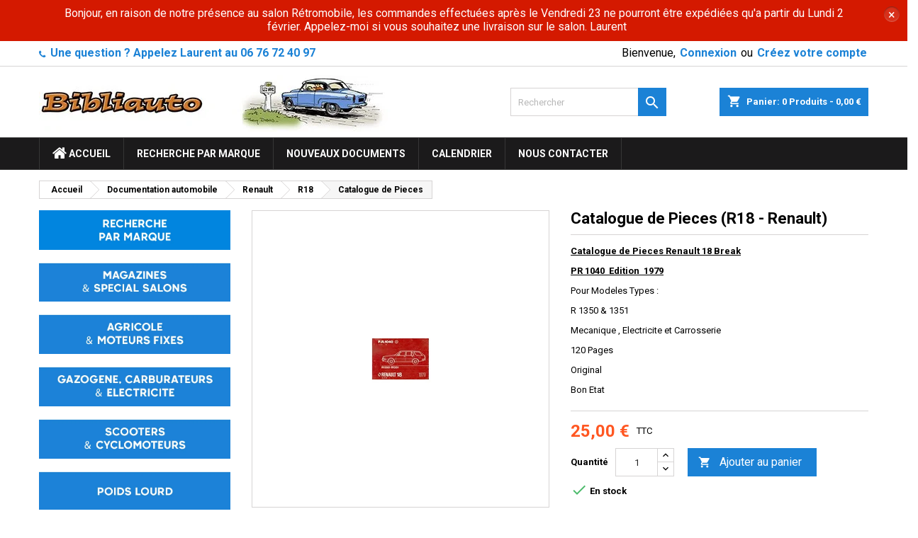

--- FILE ---
content_type: text/html; charset=utf-8
request_url: https://www.bibliauto.fr/doc-technique-R18-Renault/86-catalogue-de-pieces.html
body_size: 27367
content:
<!doctype html>
<html lang="fr">

  <head>
    
      
  <meta charset="utf-8">


  <meta http-equiv="x-ua-compatible" content="ie=edge">



  <link rel="canonical" href="https://www.bibliauto.fr/doc-technique-R18-Renault/86-catalogue-de-pieces.html">

  <title>Catalogue de Pieces R 18  de  Renault</title>
  <meta name="description" content="Découvrez notre document automobile en stock &quot;Catalogue de Pieces&quot; pour Renault R 18">
  <meta name="keywords" content="">
    


  <meta name="viewport" content="width=device-width, initial-scale=1">



  <link rel="icon" type="image/vnd.microsoft.icon" href="/img/favicon.ico?1588794718">
  <link rel="shortcut icon" type="image/x-icon" href="/img/favicon.ico?1588794718">



    <link rel="stylesheet" href="/modules/ps_checkout/views/css/payments.css?version=4.4.0" type="text/css" media="all">
  <link rel="stylesheet" href="https://www.bibliauto.fr/themes/AngarTheme/assets/cache/theme-cb188f191.css" type="text/css" media="all">


<link rel="stylesheet" href="https://fonts.googleapis.com/css?family=Roboto:400,700&amp;subset=latin,latin-ext" type="text/css" media="all" />


  

  <script type="text/javascript">
        var MONDIALRELAY_ADDRESS_OPC = false;
        var MONDIALRELAY_AJAX_CHECKOUT_URL = "https:\/\/www.bibliauto.fr\/module\/mondialrelay\/ajaxCheckout";
        var MONDIALRELAY_CARRIER_METHODS = [];
        var MONDIALRELAY_COUNTRY_ISO = "";
        var MONDIALRELAY_DISPLAY_MAP = false;
        var MONDIALRELAY_ENSEIGNE = "CC21LPED";
        var MONDIALRELAY_LANG_ISO = "fr-FR";
        var MONDIALRELAY_NATIVE_RELAY_CARRIERS_IDS = [];
        var MONDIALRELAY_NO_SELECTION_ERROR = "Veuillez s\u00e9lectionner un Point Relais.";
        var MONDIALRELAY_POSTCODE = "";
        var MONDIALRELAY_SAVE_RELAY_ERROR = "Une erreur inconnue s'est produite; votre Point Relais s\u00e9lectionn\u00e9 n'a pas pu \u00eatre enregistr\u00e9.";
        var MONDIALRELAY_SELECTED_RELAY_IDENTIFIER = null;
        var MONDIALRELAY_SELECTED_RELAY_INFOS = [];
        var contact_url = "https:\/\/www.bibliauto.fr\/modules\/customshippingrate\/sendtostore_ajax.php";
        var customer_email = null;
        var customshippingrate_carrier_id = 48;
        var customshippingrate_customer_label = "N\u00b0 de client";
        var customshippingrate_message = "S&#039;il vous pla&icirc;t fournir un devis pour l&#039;exp&eacute;dition";
        var customshippingrate_send_error = "D&eacute;sol&eacute;, une erreur s&#039;est produite lors de l&#039;envoi du message.";
        var customshippingrate_send_success = "Merci, nous vous recontacterons dans les meilleurs d&eacute;lais avec les frais de port pour votre commande.";
        var customshippingrate_token = "8f4e7e93861c4cbe59c268f3727fef09eaef9977";
        var id_address_delivery = 0;
        var id_cart = 0;
        var id_contact = "2";
        var id_customer = 0;
        var prestashop = {"cart":{"products":[],"totals":{"total":{"type":"total","label":"Total","amount":0,"value":"0,00\u00a0\u20ac"},"total_including_tax":{"type":"total","label":"Total TTC","amount":0,"value":"0,00\u00a0\u20ac"},"total_excluding_tax":{"type":"total","label":"Total HT :","amount":0,"value":"0,00\u00a0\u20ac"}},"subtotals":{"products":{"type":"products","label":"Sous-total","amount":0,"value":"0,00\u00a0\u20ac"},"discounts":null,"shipping":{"type":"shipping","label":"Livraison","amount":0,"value":"gratuit"},"tax":null},"products_count":0,"summary_string":"0 articles","vouchers":{"allowed":1,"added":[]},"discounts":[],"minimalPurchase":0,"minimalPurchaseRequired":""},"currency":{"name":"Euro","iso_code":"EUR","iso_code_num":"978","sign":"\u20ac"},"customer":{"lastname":null,"firstname":null,"email":null,"birthday":null,"newsletter":null,"newsletter_date_add":null,"optin":null,"website":null,"company":null,"siret":null,"ape":null,"is_logged":false,"gender":{"type":null,"name":null},"addresses":[]},"language":{"name":"Fran\u00e7ais (French)","iso_code":"fr","locale":"fr-FR","language_code":"fr","is_rtl":"0","date_format_lite":"d\/m\/Y","date_format_full":"d\/m\/Y H:i:s","id":1},"page":{"title":"","canonical":null,"meta":{"title":"Catalogue de Pieces R 18  de  Renault","description":"D\u00e9couvrez notre document automobile en stock \"Catalogue de Pieces\" pour Renault R 18","keywords":"","robots":"index"},"page_name":"product","body_classes":{"lang-fr":true,"lang-rtl":false,"country-FR":true,"currency-EUR":true,"layout-left-column":true,"page-product":true,"tax-display-enabled":true,"product-id-86":true,"product-Catalogue de Pieces":true,"product-id-category-505":true,"product-id-manufacturer-0":true,"product-id-supplier-0":true,"product-available-for-order":true},"admin_notifications":[]},"shop":{"name":"Bibliauto","logo":"\/img\/bibliauto-logo-1587674169.jpg","stores_icon":"\/img\/logo_stores.png","favicon":"\/img\/favicon.ico"},"urls":{"base_url":"https:\/\/www.bibliauto.fr\/","current_url":"https:\/\/www.bibliauto.fr\/doc-technique-R18-Renault\/86-catalogue-de-pieces.html","shop_domain_url":"https:\/\/www.bibliauto.fr","img_ps_url":"https:\/\/www.bibliauto.fr\/img\/","img_cat_url":"https:\/\/www.bibliauto.fr\/img\/c\/","img_lang_url":"https:\/\/www.bibliauto.fr\/img\/l\/","img_prod_url":"https:\/\/www.bibliauto.fr\/img\/p\/","img_manu_url":"https:\/\/www.bibliauto.fr\/img\/m\/","img_sup_url":"https:\/\/www.bibliauto.fr\/img\/su\/","img_ship_url":"https:\/\/www.bibliauto.fr\/img\/s\/","img_store_url":"https:\/\/www.bibliauto.fr\/img\/st\/","img_col_url":"https:\/\/www.bibliauto.fr\/img\/co\/","img_url":"https:\/\/www.bibliauto.fr\/themes\/AngarTheme\/assets\/img\/","css_url":"https:\/\/www.bibliauto.fr\/themes\/AngarTheme\/assets\/css\/","js_url":"https:\/\/www.bibliauto.fr\/themes\/AngarTheme\/assets\/js\/","pic_url":"https:\/\/www.bibliauto.fr\/upload\/","pages":{"address":"https:\/\/www.bibliauto.fr\/adresse","addresses":"https:\/\/www.bibliauto.fr\/adresses","authentication":"https:\/\/www.bibliauto.fr\/connexion","cart":"https:\/\/www.bibliauto.fr\/panier","category":"https:\/\/www.bibliauto.fr\/index.php?controller=category","cms":"https:\/\/www.bibliauto.fr\/index.php?controller=cms","contact":"https:\/\/www.bibliauto.fr\/nous-contacter","discount":"https:\/\/www.bibliauto.fr\/reduction","guest_tracking":"https:\/\/www.bibliauto.fr\/suivi-commande-invite","history":"https:\/\/www.bibliauto.fr\/historique-commandes","identity":"https:\/\/www.bibliauto.fr\/identite","index":"https:\/\/www.bibliauto.fr\/","my_account":"https:\/\/www.bibliauto.fr\/mon-compte","order_confirmation":"https:\/\/www.bibliauto.fr\/confirmation-commande","order_detail":"https:\/\/www.bibliauto.fr\/index.php?controller=order-detail","order_follow":"https:\/\/www.bibliauto.fr\/suivi-commande","order":"https:\/\/www.bibliauto.fr\/commande","order_return":"https:\/\/www.bibliauto.fr\/index.php?controller=order-return","order_slip":"https:\/\/www.bibliauto.fr\/avoirs","pagenotfound":"https:\/\/www.bibliauto.fr\/page-introuvable","password":"https:\/\/www.bibliauto.fr\/recuperation-mot-de-passe","pdf_invoice":"https:\/\/www.bibliauto.fr\/index.php?controller=pdf-invoice","pdf_order_return":"https:\/\/www.bibliauto.fr\/index.php?controller=pdf-order-return","pdf_order_slip":"https:\/\/www.bibliauto.fr\/index.php?controller=pdf-order-slip","prices_drop":"https:\/\/www.bibliauto.fr\/promotions","product":"https:\/\/www.bibliauto.fr\/index.php?controller=product","search":"https:\/\/www.bibliauto.fr\/recherche","sitemap":"https:\/\/www.bibliauto.fr\/sitemap","stores":"https:\/\/www.bibliauto.fr\/magasins","supplier":"https:\/\/www.bibliauto.fr\/fournisseur","register":"https:\/\/www.bibliauto.fr\/connexion?create_account=1","order_login":"https:\/\/www.bibliauto.fr\/commande?login=1"},"alternative_langs":{"fr":"https:\/\/www.bibliauto.fr\/doc-technique-R18-Renault\/86-catalogue-de-pieces.html"},"theme_assets":"\/themes\/AngarTheme\/assets\/","actions":{"logout":"https:\/\/www.bibliauto.fr\/?mylogout="},"no_picture_image":{"bySize":{"small_default":{"url":"https:\/\/www.bibliauto.fr\/img\/p\/fr-default-small_default.jpg","width":98,"height":98},"cart_default":{"url":"https:\/\/www.bibliauto.fr\/img\/p\/fr-default-cart_default.jpg","width":125,"height":125},"home_default":{"url":"https:\/\/www.bibliauto.fr\/img\/p\/fr-default-home_default.jpg","width":259,"height":259},"medium_default":{"url":"https:\/\/www.bibliauto.fr\/img\/p\/fr-default-medium_default.jpg","width":452,"height":452},"large_default":{"url":"https:\/\/www.bibliauto.fr\/img\/p\/fr-default-large_default.jpg","width":800,"height":800}},"small":{"url":"https:\/\/www.bibliauto.fr\/img\/p\/fr-default-small_default.jpg","width":98,"height":98},"medium":{"url":"https:\/\/www.bibliauto.fr\/img\/p\/fr-default-home_default.jpg","width":259,"height":259},"large":{"url":"https:\/\/www.bibliauto.fr\/img\/p\/fr-default-large_default.jpg","width":800,"height":800},"legend":""}},"configuration":{"display_taxes_label":true,"display_prices_tax_incl":true,"is_catalog":false,"show_prices":true,"opt_in":{"partner":false},"quantity_discount":{"type":"discount","label":"Remise"},"voucher_enabled":1,"return_enabled":0},"field_required":[],"breadcrumb":{"links":[{"title":"Accueil","url":"https:\/\/www.bibliauto.fr\/"},{"title":"Documentation automobile","url":"https:\/\/www.bibliauto.fr\/15-documentation-automobile"},{"title":"Renault","url":"https:\/\/www.bibliauto.fr\/68-documents-manuels-Renault"},{"title":"R18","url":"https:\/\/www.bibliauto.fr\/505-doc-technique-R18-Renault"},{"title":"Catalogue de Pieces","url":"https:\/\/www.bibliauto.fr\/doc-technique-R18-Renault\/86-catalogue-de-pieces.html"}],"count":5},"link":{"protocol_link":"https:\/\/","protocol_content":"https:\/\/"},"time":1769830046,"static_token":"c64ba3d3651c7e0e5bfe6ad3834ae19f","token":"9dafc27c5df6cee18a3039f85e68e7e3"};
        var ps_checkout3dsEnabled = true;
        var ps_checkoutApplePayUrl = "https:\/\/www.bibliauto.fr\/module\/ps_checkout\/applepay";
        var ps_checkoutAutoRenderDisabled = false;
        var ps_checkoutCancelUrl = "https:\/\/www.bibliauto.fr\/module\/ps_checkout\/cancel";
        var ps_checkoutCardBrands = ["MASTERCARD","VISA","AMEX","CB_NATIONALE"];
        var ps_checkoutCardFundingSourceImg = "\/modules\/ps_checkout\/views\/img\/payment-cards.png";
        var ps_checkoutCardLogos = {"AMEX":"\/modules\/ps_checkout\/views\/img\/amex.svg","CB_NATIONALE":"\/modules\/ps_checkout\/views\/img\/cb.svg","DINERS":"\/modules\/ps_checkout\/views\/img\/diners.svg","DISCOVER":"\/modules\/ps_checkout\/views\/img\/discover.svg","JCB":"\/modules\/ps_checkout\/views\/img\/jcb.svg","MAESTRO":"\/modules\/ps_checkout\/views\/img\/maestro.svg","MASTERCARD":"\/modules\/ps_checkout\/views\/img\/mastercard.svg","UNIONPAY":"\/modules\/ps_checkout\/views\/img\/unionpay.svg","VISA":"\/modules\/ps_checkout\/views\/img\/visa.svg"};
        var ps_checkoutCartProductCount = 0;
        var ps_checkoutCheckUrl = "https:\/\/www.bibliauto.fr\/module\/ps_checkout\/check";
        var ps_checkoutCheckoutTranslations = {"checkout.go.back.link.title":"Retourner au tunnel de commande","checkout.go.back.label":"Tunnel de commande","checkout.card.payment":"Paiement par carte","checkout.page.heading":"R\u00e9sum\u00e9 de commande","checkout.cart.empty":"Votre panier d'achat est vide.","checkout.page.subheading.card":"Carte","checkout.page.subheading.paypal":"PayPal","checkout.payment.by.card":"Vous avez choisi de payer par carte.","checkout.payment.by.paypal":"Vous avez choisi de payer par PayPal.","checkout.order.summary":"Voici un r\u00e9sum\u00e9 de votre commande :","checkout.order.amount.total":"Le montant total de votre panier est de","checkout.order.included.tax":"(TTC)","checkout.order.confirm.label":"Veuillez finaliser votre commande en cliquant sur &quot;Je valide ma commande&quot;","paypal.hosted-fields.label.card-name":"Nom du titulaire de la carte","paypal.hosted-fields.placeholder.card-name":"Nom du titulaire de la carte","paypal.hosted-fields.label.card-number":"Num\u00e9ro de carte","paypal.hosted-fields.placeholder.card-number":"Num\u00e9ro de carte","paypal.hosted-fields.label.expiration-date":"Date d'expiration","paypal.hosted-fields.placeholder.expiration-date":"MM\/YY","paypal.hosted-fields.label.cvv":"Code de s\u00e9curit\u00e9","paypal.hosted-fields.placeholder.cvv":"XXX","payment-method-logos.title":"Paiement 100% s\u00e9curis\u00e9","express-button.cart.separator":"ou","express-button.checkout.express-checkout":"Achat rapide","error.paypal-sdk":"No PayPal Javascript SDK Instance","error.google-pay-sdk":"No Google Pay Javascript SDK Instance","error.google-pay.transaction-info":"An error occurred fetching Google Pay transaction info","error.apple-pay-sdk":"No Apple Pay Javascript SDK Instance","error.apple-pay.payment-request":"An error occurred fetching Apple Pay payment request","checkout.payment.others.link.label":"Autres moyens de paiement","checkout.payment.others.confirm.button.label":"Je valide ma commande","checkout.form.error.label":"Une erreur s'est produite lors du paiement. Veuillez r\u00e9essayer ou contacter le support.","loader-component.label.header":"Merci pour votre achat !","loader-component.label.body":"Veuillez patienter, nous traitons votre paiement","loader-component.label.body.longer":"This is taking longer than expected. Please wait...","error.paypal-sdk.contingency.cancel":"Authentification du titulaire de carte annul\u00e9e, veuillez choisir un autre moyen de paiement ou essayez de nouveau.","error.paypal-sdk.contingency.error":"Une erreur est survenue lors de l'authentification du titulaire de la carte, veuillez choisir un autre moyen de paiement ou essayez de nouveau.","error.paypal-sdk.contingency.failure":"Echec de l'authentification du titulaire de la carte, veuillez choisir un autre moyen de paiement ou essayez de nouveau.","error.paypal-sdk.contingency.unknown":"L'identit\u00e9 du titulaire de la carte n'a pas pu \u00eatre v\u00e9rifi\u00e9e, veuillez choisir un autre moyen de paiement ou essayez de nouveau.","ok":"Ok","cancel":"Annuler","checkout.payment.token.delete.modal.header":"Voulez-vous supprimer cette m\u00e9thode de paiement ?","checkout.payment.token.delete.modal.content":"Cette m\u00e9thode de paiement sera supprim\u00e9e de votre compte :","checkout.payment.token.delete.modal.confirm-button":"Supprimer cette m\u00e9thode de paiement","checkout.payment.loader.processing-request":"Veuillez patienter, nous traitons votre demande...","APPLE_PAY_MERCHANT_SESSION_VALIDATION_ERROR":"Nous ne pouvons pas traiter votre paiement Apple Pay pour le moment. Cela peut \u00eatre d\u00fb \u00e0 un probl\u00e8me de v\u00e9rification de la configuration du paiement pour ce site. Veuillez r\u00e9essayer plus tard ou choisir un autre moyen de paiement.","APPROVE_APPLE_PAY_VALIDATION_ERROR":"Nous avons rencontr\u00e9 un probl\u00e8me lors du traitement de votre paiement Apple Pay. Veuillez v\u00e9rifier les d\u00e9tails de votre commande et r\u00e9essayer, ou utiliser un autre moyen de paiement."};
        var ps_checkoutCheckoutUrl = "https:\/\/www.bibliauto.fr\/commande";
        var ps_checkoutConfirmUrl = "https:\/\/www.bibliauto.fr\/confirmation-commande";
        var ps_checkoutCreateUrl = "https:\/\/www.bibliauto.fr\/module\/ps_checkout\/create";
        var ps_checkoutCspNonce = "";
        var ps_checkoutCustomMarks = {"google_pay":"\/modules\/ps_checkout\/views\/img\/google_pay.svg","apple_pay":"\/modules\/ps_checkout\/views\/img\/apple_pay.svg"};
        var ps_checkoutExpressCheckoutCartEnabled = false;
        var ps_checkoutExpressCheckoutOrderEnabled = false;
        var ps_checkoutExpressCheckoutProductEnabled = false;
        var ps_checkoutExpressCheckoutSelected = false;
        var ps_checkoutExpressCheckoutUrl = "https:\/\/www.bibliauto.fr\/module\/ps_checkout\/ExpressCheckout";
        var ps_checkoutFundingSource = "paypal";
        var ps_checkoutFundingSourcesSorted = ["card","paypal","bancontact","eps","giropay","ideal","p24","blik","google_pay","apple_pay"];
        var ps_checkoutGooglePayUrl = "https:\/\/www.bibliauto.fr\/module\/ps_checkout\/googlepay";
        var ps_checkoutHostedFieldsContingencies = "SCA_WHEN_REQUIRED";
        var ps_checkoutHostedFieldsEnabled = true;
        var ps_checkoutHostedFieldsSelected = false;
        var ps_checkoutIconsPath = "\/modules\/ps_checkout\/views\/img\/icons\/";
        var ps_checkoutLanguageIsoCode = "fr";
        var ps_checkoutLoaderImage = "\/modules\/ps_checkout\/views\/img\/loader.svg";
        var ps_checkoutPartnerAttributionId = "PrestaShop_Cart_PSXO_PSDownload";
        var ps_checkoutPayLaterCartPageButtonEnabled = false;
        var ps_checkoutPayLaterCategoryPageBannerEnabled = false;
        var ps_checkoutPayLaterHomePageBannerEnabled = false;
        var ps_checkoutPayLaterOrderPageBannerEnabled = false;
        var ps_checkoutPayLaterOrderPageButtonEnabled = false;
        var ps_checkoutPayLaterOrderPageMessageEnabled = false;
        var ps_checkoutPayLaterProductPageBannerEnabled = false;
        var ps_checkoutPayLaterProductPageButtonEnabled = false;
        var ps_checkoutPayLaterProductPageMessageEnabled = false;
        var ps_checkoutPayPalButtonConfiguration = {"color":"white","shape":"rect","label":"pay"};
        var ps_checkoutPayPalEnvironment = "LIVE";
        var ps_checkoutPayPalOrderId = "";
        var ps_checkoutPayPalSdkConfig = {"clientId":"AXjYFXWyb4xJCErTUDiFkzL0Ulnn-bMm4fal4G-1nQXQ1ZQxp06fOuE7naKUXGkq2TZpYSiI9xXbs4eo","merchantId":"TVE4985X3AADQ","currency":"EUR","intent":"capture","commit":"false","vault":"false","integrationDate":"2022-14-06","dataPartnerAttributionId":"PrestaShop_Cart_PSXO_PSDownload","dataCspNonce":"","dataEnable3ds":"true","disableFunding":"mybank,paylater","components":"marks,funding-eligibility,googlepay,applepay"};
        var ps_checkoutPayWithTranslations = {"card":"Payer par CB - 100% s\u00e9curis\u00e9","paypal":"Payer avec Paypal","bancontact":"Payer par Bancontact","eps":"Payer par EPS","giropay":"Payer par Giropay","ideal":"Payer par iDEAL","p24":"Payer par Przelewy24","blik":"Payer par BLIK","google_pay":"Payer par Google Pay","apple_pay":"Payer par Apple Pay"};
        var ps_checkoutPaymentMethodLogosTitleImg = "\/modules\/ps_checkout\/views\/img\/lock_checkout.svg";
        var ps_checkoutPaymentUrl = "https:\/\/www.bibliauto.fr\/module\/ps_checkout\/payment";
        var ps_checkoutRenderPaymentMethodLogos = true;
        var ps_checkoutValidateUrl = "https:\/\/www.bibliauto.fr\/module\/ps_checkout\/validate";
        var ps_checkoutVaultUrl = "https:\/\/www.bibliauto.fr\/module\/ps_checkout\/vault";
        var ps_checkoutVersion = "4.4.0";
        var psr_icon_color = "#F19D76";
      </script>



  
<style>
body {
background-color: #ffffff;
font-family: "Roboto", Arial, Helvetica, sans-serif;
}

.products .product-miniature .product-title {
height: 49px;
}

.products .product-miniature .product-title a {
font-size: 14px;
line-height: 16px;
}

#content-wrapper .products .product-miniature .product-desc {
height: 52px;
}

@media (min-width: 991px) {
#home_categories ul li .cat-container {
min-height: 0px;
}
}

@media (min-width: 768px) {
a#_desktop_logo {
padding-top: 12px;
padding-bottom: 3px;
}
}

nav.header-nav {
background: #ffffff;
}

nav.header-nav,
.header_sep2 #contact-link span.shop-phone,
.header_sep2 #contact-link span.shop-phone.shop-tel,
.header_sep2 #contact-link span.shop-phone:last-child,
.header_sep2 .lang_currency_top,
.header_sep2 .lang_currency_top:last-child,
.header_sep2 #_desktop_currency_selector,
.header_sep2 #_desktop_language_selector,
.header_sep2 #_desktop_user_info {
border-color: #d6d4d4;
}

#contact-link,
#contact-link a,
.lang_currency_top span.lang_currency_text,
.lang_currency_top .dropdown i.expand-more,
nav.header-nav .user-info span,
nav.header-nav .user-info a.logout,
#languages-block-top div.current,
nav.header-nav a{
color: #000000;
}

#contact-link span.shop-phone strong,
#contact-link span.shop-phone strong a,
.lang_currency_top span.expand-more,
nav.header-nav .user-info a.account {
color: #1b82d6;
}

#contact-link span.shop-phone i {
color: #1b82d6;
}

.header-top {
background: #ffffff;
}

div#search_widget form button[type=submit] {
background: #1b82d6;
color: #ffffff;
}

div#search_widget form button[type=submit]:hover {
background: #1b82d6;
color: #ffffff;
}


#header div#_desktop_cart .blockcart .header {
background: #1b82d6;
}

#header div#_desktop_cart .blockcart .header a.cart_link {
color: #ffffff;
}


#homepage-slider .bx-wrapper .bx-pager.bx-default-pager a:hover,
#homepage-slider .bx-wrapper .bx-pager.bx-default-pager a.active{
background: #1b82d6;
}

div#rwd_menu {
background: #1b1a1b;
}

div#rwd_menu,
div#rwd_menu a {
color: #ffffff;
}

div#rwd_menu,
div#rwd_menu .rwd_menu_item,
div#rwd_menu .rwd_menu_item:first-child {
border-color: #363636;
}

div#rwd_menu .rwd_menu_item:hover,
div#rwd_menu .rwd_menu_item:focus,
div#rwd_menu .rwd_menu_item a:hover,
div#rwd_menu .rwd_menu_item a:focus {
color: #ffffff;
background: #1b82d6;
}

#mobile_top_menu_wrapper2 .top-menu li a:hover,
.rwd_menu_open ul.user_info li a:hover {
background: #1b82d6;
color: #ffffff;
}

#_desktop_top_menu{
background: #1b1a1b;
}

#_desktop_top_menu,
#_desktop_top_menu > ul > li,
.menu_sep1 #_desktop_top_menu > ul > li,
.menu_sep1 #_desktop_top_menu > ul > li:last-child,
.menu_sep2 #_desktop_top_menu,
.menu_sep2 #_desktop_top_menu > ul > li,
.menu_sep2 #_desktop_top_menu > ul > li:last-child,
.menu_sep3 #_desktop_top_menu,
.menu_sep4 #_desktop_top_menu,
.menu_sep5 #_desktop_top_menu,
.menu_sep6 #_desktop_top_menu {
border-color: #363636;
}

#_desktop_top_menu > ul > li > a {
color: #ffffff;
}

#_desktop_top_menu > ul > li:hover > a {
color: #ffffff;
background: #1b82d6;
}

.submenu1 #_desktop_top_menu .popover.sub-menu ul.top-menu li a:hover {
background: #1b82d6;
color: #ffffff;
}

#home_categories .homecat_title span {
border-color: #1b82d6;
}

#home_categories ul li .homecat_name span {
background: #1b82d6;
}

#home_categories ul li a.view_more {
background: #1b82d6;
color: #ffffff;
border-color: #1b82d6;
}

#home_categories ul li a.view_more:hover {
background: #1b1a1b;
color: #ffffff;
border-color: #1b1a1b;
}

.columns .text-uppercase a,
.columns .text-uppercase span,
.columns div#_desktop_cart .cart_index_title a,
#home_man_product .catprod_title a span {
border-color: #1b82d6;
}

#index .tabs ul.nav-tabs li.nav-item a.active,
#index .tabs ul.nav-tabs li.nav-item a:hover,
.index_title a,
.index_title span {
border-color: #1b82d6;
}

a.product-flags-plist span.product-flag.new,
#home_cat_product a.product-flags-plist span.product-flag.new,
#product #content .product-flags li,
#product #content .product-flags .product-flag.new {
background: #1b82d6;
}

.products .product-miniature .product-title a,
#home_cat_product ul li .right-block .name_block a {
color: #000000;
}

.products .product-miniature span.price,
#home_cat_product ul li .product-price-and-shipping .price,
.ui-widget .search_right span.search_price {
color: #ff5722;
}

.button-container .add-to-cart:hover,
#subcart .cart-buttons .viewcart:hover {
background: #282828;
color: #ffffff;
border-color: #282828;
}

.button-container .add-to-cart,
.button-container .add-to-cart:disabled,
#subcart .cart-buttons .viewcart {
background: #1b82d6;
color: #ffffff;
border-color: #1b82d6;
}

#home_cat_product .catprod_title span {
border-color: #1b82d6;
}

#home_man .man_title span {
border-color: #1b82d6;
}

div#angarinfo_block .icon_cms {
color: #1b82d6;
}

.footer-container {
background: #1b1a1b;
}

.footer-container,
.footer-container .h3,
.footer-container .links .title,
.row.social_footer {
border-color: #363636;
}

.footer-container .h3 span,
.footer-container .h3 a,
.footer-container .links .title span.h3,
.footer-container .links .title a.h3 {
border-color: #1b82d6;
}

.footer-container,
.footer-container .h3,
.footer-container .links .title .h3,
.footer-container a,
.footer-container li a,
.footer-container .links ul>li a {
color: #ffffff;
}

.block_newsletter .btn-newsletter {
background: #1b82d6;
color: #ffffff;
}

.block_newsletter .btn-newsletter:hover {
background: #1b82d6;
color: #ffffff;
}

.footer-container .bottom-footer {
background: #1b1a1b;
border-color: #363636;
color: #ffffff;
}

.product-prices .current-price span.price {
color: #ff5722;
}

.product-add-to-cart button.btn.add-to-cart:hover {
background: #282828;
color: #ffffff;
border-color: #282828;
}

.product-add-to-cart button.btn.add-to-cart,
.product-add-to-cart button.btn.add-to-cart:disabled {
background: #1b82d6;
color: #ffffff;
border-color: #1b82d6;
}

#product .tabs ul.nav-tabs li.nav-item a.active,
#product .tabs ul.nav-tabs li.nav-item a:hover,
#product .index_title span,
.page-product-heading span,
body #product-comments-list-header .comments-nb {
border-color: #1b82d6;
}

.btn-primary:hover {
background: #3aa04c;
color: #ffffff;
border-color: #196f28;
}

.btn-primary,
.btn-primary.disabled,
.btn-primary:disabled,
.btn-primary.disabled:hover {
background: #43b754;
color: #ffffff;
border-color: #399a49;
}

.btn-secondary:hover {
background: #eeeeee;
color: #000000;
border-color: #d8d8d8;
}

.btn-secondary,
.btn-secondary.disabled,
.btn-secondary:disabled,
.btn-secondary.disabled:hover {
background: #f6f6f6;
color: #000000;
border-color: #d8d8d8;
}

.form-control:focus, .input-group.focus {
border-color: #dbdbdb;;
outline-color: #dbdbdb;;
}

body .pagination .page-list .current a,
body .pagination .page-list a:hover,
body .pagination .page-list .current a.disabled,
body .pagination .page-list .current a.disabled:hover {
color: #1b82d6;
}

.page-my-account #content .links a:hover i {
color: #1b82d6;
}

#scroll_top {
background: #1b82d6;
color: #ffffff;
}

#scroll_top:hover,
#scroll_top:focus {
background: #1b1a1b;
color: #ffffff;
}

</style><style type="text/css">
	#announcement-banner, .banner {
	background: #d41900 !important;
	color:;
	}
	.announcement-link  {
		background: ;
		color: ;
	}
	
	.announcement-link:hover {
		background: ;
		color: ;
	}
		.countdown-container .countdown-heading {
	color: ;
	}
		.countdown-container .countdown-value {
		background: ;
		color: ;
	}
	.coupon-text, .coupon-code {
		color: ;
	}
</style>


<div id="announcement-banner">
	<div class="row">
		<div class="container">
			<div class="simple col-sm-12 col-md-12">
				<div class="announcement">
										<span class="announcement-text">
						 Bonjour, en raison de notre présence au salon Rétromobile, les commandes effectuées après le Vendredi 23 ne pourront être expédiées qu&#039;a partir du Lundi 2 février. Appelez-moi si vous souhaitez une livraison sur le salon. Laurent
					</span>
														</div>
			</div>
		</div>
	</div>
	<div class="alert-close">×</div>
</div>

<script type="text/javascript">
		jQuery(document).ready(function() {
	var myDate = new Date();
	myDate.setDate(myDate.getDate() + 2);
	jQuery("#countdown").countdown(myDate, function (event) {
	jQuery(this).html(
	event.strftime(
	'<div class="timer-wrapper"><div class="time">%D</div><span class="text">days</span></div><div class="timer-wrapper"><div class="time">%H</div><span class="text">hrs</span></div><div class="timer-wrapper"><div class="time">%M</div><span class="text">mins</span></div><div class="timer-wrapper"><div class="time">%S</div><span class="text">sec</span></div>'
	)
	);
		});
});
</script>

<script type="text/javascript">
	(window.gaDevIds=window.gaDevIds||[]).push('d6YPbH');
	(function(i,s,o,g,r,a,m){i['GoogleAnalyticsObject']=r;i[r]=i[r]||function(){
	(i[r].q=i[r].q||[]).push(arguments)},i[r].l=1*new Date();a=s.createElement(o),
	m=s.getElementsByTagName(o)[0];a.async=1;a.src=g;m.parentNode.insertBefore(a,m)
	})(window,document,'script','https://www.google-analytics.com/analytics.js','ga');

            ga('create', 'UA-16847795-1', 'auto');
                        ga('send', 'pageview');
    
    ga('require', 'ec');
</script>





    
  <meta property="og:type" content="product">
  <meta property="og:url" content="https://www.bibliauto.fr/doc-technique-R18-Renault/86-catalogue-de-pieces.html">
  <meta property="og:title" content="Catalogue de Pieces R 18  de  Renault">
  <meta property="og:site_name" content="Bibliauto">
  <meta property="og:description" content="Découvrez notre document automobile en stock &quot;Catalogue de Pieces&quot; pour Renault R 18">
  <meta property="og:image" content="https://www.bibliauto.fr/1676-large_default/catalogue-de-pieces.jpg">
    <meta property="product:pretax_price:amount" content="25">
  <meta property="product:pretax_price:currency" content="EUR">
  <meta property="product:price:amount" content="25">
  <meta property="product:price:currency" content="EUR">
      <meta property="product:weight:value" content="1.000000">
  <meta property="product:weight:units" content="kg">
  
  </head>

  <body id="product" class="lang-fr country-fr currency-eur layout-left-column page-product tax-display-enabled product-id-86 product-catalogue-de-pieces product-id-category-505 product-id-manufacturer-0 product-id-supplier-0 product-available-for-order  ps_175
	no_bg #ffffff bg_attatchment_fixed bg_position_tl bg_repeat_xy bg_size_initial slider_position_column slider_controls_black banners_top2 banners_top_tablets2 banners_top_phones1 banners_bottom2 banners_bottom_tablets2 banners_bottom_phones1 submenu1 pl_1col_qty_4 pl_2col_qty_4 pl_3col_qty_3 pl_1col_qty_bigtablets_4 pl_2col_qty_bigtablets_3 pl_3col_qty_bigtablets_2 pl_1col_qty_tablets_3 pl_1col_qty_phones_1 home_tabs2 pl_border_type2 49 14 16 pl_button_icon_no pl_button_qty1 pl_desc_yes pl_reviews_hide_text pl_availability_yes  hide_reference_yes hide_reassurance_no product_tabs1    menu_sep2 header_sep1 slider_boxed feat_cat_style2 feat_cat5 feat_cat_bigtablets2 feat_cat_tablets2 feat_cat_phones0 all_products_no pl_colors_yes newsletter_info_no stickycart_yes stickymenu_yes homeicon_no pl_man_yes product_hide_man_yes  pl_ref_yes  mainfont_Roboto bg_white standard_carusele not_logged ">

    
      
    

    <main>
      
              

      <header id="header">
        
          


  <div class="header-banner">
    
  </div>



  <nav class="header-nav">
    <div class="container">
      <div class="row">
          <div class="col-md-12 col-xs-12">
            <div id="_desktop_contact_link">
  <div id="contact-link">

			<span class="shop-phone contact_link">
			<a href="https://www.bibliauto.fr/nous-contacter">Contact</a>
		</span>
	
			<span class="shop-phone shop-tel">
			<i class="fa fa-phone"></i>
			<!--<span class="shop-phone_text">Téléphone:</span>-->
			<strong>Une question ? Appelez Laurent au 06 76 72 40 97</strong>
		</span>
	
	
  </div>
</div>


            <div id="_desktop_user_info">
  <div class="user-info">


	<ul class="user_info hidden-md-up">

		
			<li><a href="https://www.bibliauto.fr/mon-compte" title="Identifiez-vous" rel="nofollow">Connexion</a></li>
			<li><a href="https://www.bibliauto.fr/connexion?create_account=1" title="Identifiez-vous" rel="nofollow">Créez votre compte</a></li>

		
	</ul>


	<div class="hidden-sm-down">
		<span class="welcome">Bienvenue,</span>
					<a class="account" href="https://www.bibliauto.fr/mon-compte" title="Identifiez-vous" rel="nofollow">Connexion</a>

			<span class="or">ou</span>

			<a class="account" href="https://www.bibliauto.fr/connexion?create_account=1" title="Identifiez-vous" rel="nofollow">Créez votre compte</a>
			</div>


  </div>
</div>
          </div>
      </div>
    </div>
  </nav>



  <div class="header-top">
    <div class="container">
	  <div class="row">
		<a href="https://www.bibliauto.fr/" class="col-md-4 hidden-sm-down2" id="_desktop_logo">
			<img class="logo img-responsive" src="/img/bibliauto-logo-1587674169.jpg" alt="Bibliauto">
		</a>
		
<div id="_desktop_cart">

	<div class="cart_top">

		<div class="blockcart cart-preview inactive" data-refresh-url="//www.bibliauto.fr/module/ps_shoppingcart/ajax">
			<div class="header">
			
				<div class="cart_index_title">
					<a class="cart_link" rel="nofollow" href="//www.bibliauto.fr/panier?action=show">
						<i class="material-icons shopping-cart">shopping_cart</i>
						<span class="hidden-sm-down cart_title">Panier:</span>
						<span class="cart-products-count">
							0<span> Produits - 0,00 €</span>
						</span>
					</a>
				</div>


				<div id="subcart">

					<ul class="cart_products">

											<li>Il n'y a plus d'articles dans votre panier</li>
					
										</ul>

					<ul class="cart-subtotals">

				
						<li>
							<span class="text">Livraison</span>
							<span class="value">gratuit</span>
							<span class="clearfix"></span>
						</li>

						<li>
							<span class="text">Total</span>
							<span class="value">0,00 €</span>
							<span class="clearfix"></span>
						</li>

					</ul>

					<div class="cart-buttons">
						<a class="btn btn-primary viewcart" href="//www.bibliauto.fr/panier?action=show">Commander <i class="material-icons">&#xE315;</i></a>
											</div>

				</div>

			</div>
		</div>

	</div>

</div>


<!-- Block search module TOP -->
<div id="_desktop_search_widget" class="col-lg-4 col-md-4 col-sm-12 search-widget hidden-sm-down ">
	<div id="search_widget" data-search-controller-url="//www.bibliauto.fr/recherche">
		<form method="get" action="//www.bibliauto.fr/recherche">
			<input type="hidden" name="controller" value="search">
			<input type="text" name="s" value="" placeholder="Rechercher" aria-label="Rechercher">
			<button type="submit">
				<i class="material-icons search">&#xE8B6;</i>
				<span class="hidden-xl-down">Rechercher</span>
			</button>
		</form>
	</div>
</div>
<!-- /Block search module TOP -->

		<div class="clearfix"></div>
	  </div>
    </div>

	<div id="rwd_menu" class="hidden-md-up">
		<div class="container">
			<div id="menu-icon2" class="rwd_menu_item"><i class="material-icons d-inline">&#xE5D2;</i></div>
			<div id="search-icon" class="rwd_menu_item"><i class="material-icons search">&#xE8B6;</i></div>
			<div id="user-icon" class="rwd_menu_item"><i class="material-icons logged">&#xE7FF;</i></div>
			<div id="_mobile_cart" class="rwd_menu_item"></div>
		</div>
		<div class="clearfix"></div>
	</div>

	<div class="container">
		<div id="mobile_top_menu_wrapper2" class="rwd_menu_open hidden-md-up" style="display:none;">
			<div class="js-top-menu mobile" id="_mobile_top_menu"></div>
		</div>

		<div id="mobile_search_wrapper" class="rwd_menu_open hidden-md-up" style="display:none;">
			<div id="_mobile_search_widget"></div>
		</div>

		<div id="mobile_user_wrapper" class="rwd_menu_open hidden-md-up" style="display:none;">
			<div id="_mobile_user_info"></div>
		</div>
	</div>
  </div>
  

<div class="menu js-top-menu position-static hidden-sm-down" id="_desktop_top_menu">
    
          <ul class="top-menu container" id="top-menu" data-depth="0">

					<li class="home_icon"><a href="https://www.bibliauto.fr/"><i class="icon-home"></i>  ACCUEIL<span>Accueil</span></a></li>
		
                    <li class="link" id="lnk-recherche-par-marque">
                          <a
                class="dropdown-item"
                href="https://www.bibliauto.fr/15-documentation-automobile" data-depth="0"
                              >
                                Recherche par marque
              </a>
                          </li>
                    <li class="link" id="lnk-nouveaux-documents">
                          <a
                class="dropdown-item"
                href="https://www.bibliauto.fr/nouveaux-produits" data-depth="0"
                              >
                                Nouveaux documents
              </a>
                          </li>
                    <li class="cms-page" id="cms-page-6">
                          <a
                class="dropdown-item"
                href="https://www.bibliauto.fr/article/6-calendrier" data-depth="0"
                              >
                                Calendrier
              </a>
                          </li>
                    <li class="link" id="lnk-nous-contacter">
                          <a
                class="dropdown-item"
                href="https://www.bibliauto.fr/nous-contacter" data-depth="0"
                              >
                                Nous contacter
              </a>
                          </li>
              </ul>
    
    <div class="clearfix"></div>
</div>


        
      </header>

      
        
<aside id="notifications">
  <div class="container">
    
    
    
      </div>
</aside>
      

            
      <section id="wrapper">
        
        <div class="container">
			
			
			<div class="row">
			  
				<nav data-depth="5" class="breadcrumb hidden-sm-down">
  <ol itemscope itemtype="http://schema.org/BreadcrumbList">
          
        <li itemprop="itemListElement" itemscope itemtype="http://schema.org/ListItem">
          <a itemprop="item" href="https://www.bibliauto.fr/">
            <span itemprop="name">Accueil</span>
          </a>
          <meta itemprop="position" content="1">
        </li>
      
          
        <li itemprop="itemListElement" itemscope itemtype="http://schema.org/ListItem">
          <a itemprop="item" href="https://www.bibliauto.fr/15-documentation-automobile">
            <span itemprop="name">Documentation automobile</span>
          </a>
          <meta itemprop="position" content="2">
        </li>
      
          
        <li itemprop="itemListElement" itemscope itemtype="http://schema.org/ListItem">
          <a itemprop="item" href="https://www.bibliauto.fr/68-documents-manuels-Renault">
            <span itemprop="name">Renault</span>
          </a>
          <meta itemprop="position" content="3">
        </li>
      
          
        <li itemprop="itemListElement" itemscope itemtype="http://schema.org/ListItem">
          <a itemprop="item" href="https://www.bibliauto.fr/505-doc-technique-R18-Renault">
            <span itemprop="name">R18</span>
          </a>
          <meta itemprop="position" content="4">
        </li>
      
          
        <li itemprop="itemListElement" itemscope itemtype="http://schema.org/ListItem">
          <a itemprop="item" href="https://www.bibliauto.fr/doc-technique-R18-Renault/86-catalogue-de-pieces.html">
            <span itemprop="name">Catalogue de Pieces</span>
          </a>
          <meta itemprop="position" content="5">
        </li>
      
      </ol>
</nav>
			  

			  
				<div id="left-column" class="columns col-xs-12 col-sm-4 col-md-3">
				  				  
<div id="angarbanners_left" class="angarbanners">
	<ul class="clearfix row">
	


	<li class="block">

		<p class="h6 text-uppercase "><span>Catégories</span></p>
		
		<div class="block_content">
			
				
									<div class="itemhtml_desc"><a href="/15-documentation-automobile"><img src="/imgs/menu1.jpg" alt="doc%20auto.png" /></a><br /><img src="/imgs/spacer.jpg" alt="spacer.jpg" /><br /><a href="/10-magazines-et-special-salon"><img src="/imgs/menu2.jpg" alt="doc%20auto.png" /></a><br /><img src="/imgs/spacer.jpg" alt="spacer.jpg" /><br /><a href="/11-agricole-et-moteurs-fixes"><img src="/imgs/menu3.jpg" alt="doc%20auto.png" /></a><br /><img src="/imgs/spacer.jpg" alt="spacer.jpg" /><br /><a href="/12-moteurs-gazogene-carburateurs-et-electricite"><img src="/imgs/menu4.jpg" alt="doc%20auto.png" /></a><br /><img src="/imgs/spacer.jpg" alt="spacer.jpg" /><br /><a href="/13-scooters-cyclos-motos"><img src="/imgs/menu5.jpg" alt="doc%20auto.png" /></a><br /><img src="/imgs/spacer.jpg" alt="spacer.jpg" /><br /><a href="/14-poids-lourd"><img src="/imgs/menu6.jpg" alt="doc%20auto.png" /></a><br /><img src="/imgs/spacer.jpg" alt="spacer.jpg" /><br /><img src="/imgs/spacer.jpg" alt="spacer.jpg" /><br /><img src="/imgs/paiementsecurise.jpg" alt="doc%20auto.png" /><br /> </div>
				
					</div>

	</li>



		</ul>
</div>


				  					
				  				</div>
			  

			  
   
     
     <div id="content-wrapper" class="left-column col-xs-12 col-sm-8 col-md-9">
         
    
    

  <section id="main" itemscope itemtype="https://schema.org/Product">
    <meta itemprop="url" content="https://www.bibliauto.fr/doc-technique-R18-Renault/86-catalogue-de-pieces.html">

    <div class="row product_container">
      <div class="col-md-6 product_left">
        
          <section class="page-content" id="content">
            
              
               <ul class="product-flags">
				                                  </ul>
              

              
                

<div class="images-container">
  
    <div class="product-cover">
	  	  	    <img class="js-qv-product-cover" src="https://www.bibliauto.fr/1676-large_default/catalogue-de-pieces.jpg" alt="Catalogue de Pieces" title="Catalogue de Pieces" style="width:100%;" itemprop="image">
	        <div class="layer hidden-sm-down" data-toggle="modal" data-target="#product-modal">
        <i class="material-icons zoom-in">&#xE8FF;</i>
      </div>
    </div>
  

  
    <div id="thumb_box" class="js-qv-mask mask thumb_left ">
      <ul class="product-images js-qv-product-images">
                  <li class="thumb-container">
            <img
              class="thumb js-thumb  selected "
              data-image-medium-src="https://www.bibliauto.fr/1676-medium_default/catalogue-de-pieces.jpg"
              data-image-large-src="https://www.bibliauto.fr/1676-large_default/catalogue-de-pieces.jpg"
              src="https://www.bibliauto.fr/1676-home_default/catalogue-de-pieces.jpg"
              alt="Catalogue de Pieces"
              title="Catalogue de Pieces"
              width="100"
              itemprop="image"
            >
          </li>
              </ul>
    </div>
  
</div>

              
              <div class="scroll-box-arrows hide_arrow">
                <i class="material-icons left">&#xE314;</i>
                <i class="material-icons right">&#xE315;</i>
              </div>

            
          </section>
        
        </div>
        <div class="col-md-6 product_right">
			          
            
              <h1 class="product_name" itemprop="name">Catalogue de Pieces (R18 - Renault)</h1>
            
          

          
            	<div class="product-reference_top product-reference">
	  <label class="label">Référence </label>
	  <span>r18--</span>
	</div>
          

		  		  
		  		  

          <div class="product-information">
            
			              <div id="product-description-short-86" class="product_desc" itemprop="description"><p><strong><span style="text-decoration: underline;">Catalogue de Pieces Renault 18 Break</span></strong></p>
<p><strong><span style="text-decoration: underline;">PR&nbsp;1040&nbsp; Edition&nbsp; 1979</span></strong></p>
<p>Pour Modeles Types :</p>
<p>R 1350 &amp; 1351</p>
<p>Mecanique , Electricite et Carrosserie</p>
<p>120 Pages</p>
<p>Original</p>
<p>Bon Etat</p></div>
			            

            
            <div class="product-actions">
              
                <form action="https://www.bibliauto.fr/panier" method="post" id="add-to-cart-or-refresh">
                  <input type="hidden" name="token" value="c64ba3d3651c7e0e5bfe6ad3834ae19f">
                  <input type="hidden" name="id_product" value="86" id="product_page_product_id">
                  <input type="hidden" name="id_customization" value="0" id="product_customization_id">

                  
                    <div class="product-variants">
  </div>
                  

                  
                                      

                  
                    <section class="product-discounts">
  </section>
                  

                  
                    

  <div class="product-prices">
    
          

    
      <div
        class="product-price h5 "
        itemprop="offers"
        itemscope
        itemtype="https://schema.org/Offer"
      >
		<meta itemprop="url" content="https://www.bibliauto.fr/doc-technique-R18-Renault/86-catalogue-de-pieces.html">
        <link itemprop="availability" href="https://schema.org/InStock"/>
        <meta itemprop="priceCurrency" content="EUR">

		
        <div class="current-price">
          <span class="price" itemprop="price" content="25">25,00 €</span> 
                  </div>

        
                  
      </div>
    

    
          

    
          

    
          

    

    <div class="tax-shipping-delivery-label">

	  <span class="price_tax_label">
              TTC
      	  </span>

      
      

	                    	
    </div>

	<div class="clearfix"></div> 
  </div>

                  

                  
                    <div class="product-add-to-cart">
      
      <div class="product-quantity clearfix">
        <span class="control-label">Quantité</span>         <div class="qty">
          <input
            type="text"
            name="qty"
            id="quantity_wanted"
            value="1"
            class="input-group"
            min="1"
            aria-label="Quantité"
          >
        </div>

        <div class="add">
          <button
            class="btn btn-primary add-to-cart"
            data-button-action="add-to-cart"
            type="submit"
                      >
            <i class="material-icons shopping-cart">&#xE547;</i>
            Ajouter au panier
          </button>
        </div>
      </div>
    

    
      <span id="product-availability">
                              <i class="material-icons rtl-no-flip product-available">&#xE5CA;</i>
                    En stock
              </span>
    
    
    
      <p class="product-minimal-quantity">
              </p>
    
  </div>
                  

                  
                    <div class="product-additional-info">
  
</div>
                  

                  
                    <input class="product-refresh ps-hidden-by-js" name="refresh" type="submit" value="Rafraîchir">
                  
                </form>
              

            </div>

            
              <div class="blockreassurance_product">
            <div>
            <span class="item-product">
                                                        <img src="/modules/blockreassurance/views/img/img_perso/icons8-protect-48.png">
                                    &nbsp;
            </span>
                          <span class="block-title" style="color:#000000;">Paiement sécurisé</span>
              <p style="color:#000000;">CB, Paypal, chèque, virement</p>
                    </div>
            <div>
            <span class="item-product">
                                                        <img src="/modules/blockreassurance/views/img/img_perso/icons8-delivery-50.png">
                                    &nbsp;
            </span>
                          <span class="block-title" style="color:#000000;">Livraison rapide</span>
              <p style="color:#000000;">Envoi France &amp; Etranger</p>
                    </div>
            <div>
            <span class="item-product">
                                                        <img class="svg invisible" src="/modules/blockreassurance/views/img/img_perso/icons8-thumbs-up-50.png">
                                    &nbsp;
            </span>
                          <span class="block-title" style="color:#000000;">Une histoire de passion</span>
              <p style="color:#000000;">Depuis 2010, nous conseillons nos clients.</p>
                    </div>
        <div class="clearfix"></div>
</div>

            

        </div>
      </div>
    </div>







            
              <div class="tabs">
                <ul class="nav nav-tabs" role="tablist">
                                    <li class="nav-item product_details_tab">
                    <a
                      class="nav-link active"
                      data-toggle="tab"
                      href="#product-details"
                      role="tab"
                      aria-controls="product-details"
                       aria-selected="true">Détails du produit</a>
                  </li>
                                    
								

                </ul>




                <div class="tab-content" id="tab-content">
                 <div class="tab-pane fade in" id="description" role="tabpanel">
                   
					                      <div class="product-description"></div>
                   
                 </div>

                 
                   
<div class="tab-pane fade in active"
     id="product-details"
     data-product="{&quot;id_shop_default&quot;:&quot;1&quot;,&quot;id_manufacturer&quot;:&quot;0&quot;,&quot;id_supplier&quot;:&quot;0&quot;,&quot;reference&quot;:&quot;r18--&quot;,&quot;is_virtual&quot;:&quot;0&quot;,&quot;delivery_in_stock&quot;:&quot;&quot;,&quot;delivery_out_stock&quot;:&quot;&quot;,&quot;id_category_default&quot;:&quot;505&quot;,&quot;on_sale&quot;:&quot;0&quot;,&quot;online_only&quot;:&quot;0&quot;,&quot;ecotax&quot;:0,&quot;minimal_quantity&quot;:&quot;1&quot;,&quot;low_stock_threshold&quot;:&quot;0&quot;,&quot;low_stock_alert&quot;:&quot;1&quot;,&quot;price&quot;:&quot;25,00\u00a0\u20ac&quot;,&quot;unity&quot;:&quot;&quot;,&quot;unit_price_ratio&quot;:&quot;0.000000&quot;,&quot;additional_shipping_cost&quot;:&quot;0.00&quot;,&quot;customizable&quot;:&quot;0&quot;,&quot;text_fields&quot;:&quot;0&quot;,&quot;uploadable_files&quot;:&quot;0&quot;,&quot;redirect_type&quot;:&quot;&quot;,&quot;id_type_redirected&quot;:&quot;0&quot;,&quot;available_for_order&quot;:&quot;1&quot;,&quot;available_date&quot;:&quot;0000-00-00&quot;,&quot;show_condition&quot;:&quot;0&quot;,&quot;condition&quot;:&quot;new&quot;,&quot;show_price&quot;:&quot;1&quot;,&quot;indexed&quot;:&quot;1&quot;,&quot;visibility&quot;:&quot;both&quot;,&quot;cache_default_attribute&quot;:&quot;0&quot;,&quot;advanced_stock_management&quot;:&quot;0&quot;,&quot;date_add&quot;:&quot;2020-04-19 15:44:15&quot;,&quot;date_upd&quot;:&quot;2025-12-01 13:41:51&quot;,&quot;pack_stock_type&quot;:&quot;3&quot;,&quot;meta_description&quot;:&quot;D\u00e9couvrez notre document automobile en stock \&quot;Catalogue de Pieces\&quot; pour Renault R 18&quot;,&quot;meta_keywords&quot;:&quot;&quot;,&quot;meta_title&quot;:&quot;Catalogue de Pieces R 18  de  Renault&quot;,&quot;link_rewrite&quot;:&quot;catalogue-de-pieces&quot;,&quot;name&quot;:&quot;Catalogue de Pieces&quot;,&quot;description&quot;:&quot;&quot;,&quot;description_short&quot;:&quot;&lt;p&gt;&lt;strong&gt;&lt;span style=\&quot;text-decoration: underline;\&quot;&gt;Catalogue de Pieces Renault 18 Break&lt;\/span&gt;&lt;\/strong&gt;&lt;\/p&gt;\n&lt;p&gt;&lt;strong&gt;&lt;span style=\&quot;text-decoration: underline;\&quot;&gt;PR&amp;nbsp;1040&amp;nbsp; Edition&amp;nbsp; 1979&lt;\/span&gt;&lt;\/strong&gt;&lt;\/p&gt;\n&lt;p&gt;Pour Modeles Types :&lt;\/p&gt;\n&lt;p&gt;R 1350 &amp;amp; 1351&lt;\/p&gt;\n&lt;p&gt;Mecanique , Electricite et Carrosserie&lt;\/p&gt;\n&lt;p&gt;120 Pages&lt;\/p&gt;\n&lt;p&gt;Original&lt;\/p&gt;\n&lt;p&gt;Bon Etat&lt;\/p&gt;&quot;,&quot;available_now&quot;:&quot;&quot;,&quot;available_later&quot;:&quot;&quot;,&quot;id&quot;:86,&quot;id_product&quot;:86,&quot;out_of_stock&quot;:2,&quot;new&quot;:0,&quot;id_product_attribute&quot;:0,&quot;quantity_wanted&quot;:1,&quot;extraContent&quot;:[],&quot;allow_oosp&quot;:0,&quot;category&quot;:&quot;doc-technique-R18-Renault&quot;,&quot;category_name&quot;:&quot;R18&quot;,&quot;link&quot;:&quot;https:\/\/www.bibliauto.fr\/doc-technique-R18-Renault\/86-catalogue-de-pieces.html&quot;,&quot;attribute_price&quot;:0,&quot;price_tax_exc&quot;:25,&quot;price_without_reduction&quot;:25,&quot;reduction&quot;:0,&quot;specific_prices&quot;:[],&quot;quantity&quot;:1,&quot;quantity_all_versions&quot;:1,&quot;id_image&quot;:&quot;fr-default&quot;,&quot;features&quot;:[],&quot;attachments&quot;:[],&quot;virtual&quot;:0,&quot;pack&quot;:0,&quot;packItems&quot;:[],&quot;nopackprice&quot;:0,&quot;customization_required&quot;:false,&quot;rate&quot;:0,&quot;tax_name&quot;:&quot;&quot;,&quot;ecotax_rate&quot;:0,&quot;unit_price&quot;:&quot;&quot;,&quot;customizations&quot;:{&quot;fields&quot;:[]},&quot;id_customization&quot;:0,&quot;is_customizable&quot;:false,&quot;show_quantities&quot;:false,&quot;quantity_label&quot;:&quot;Article&quot;,&quot;quantity_discounts&quot;:[],&quot;customer_group_discount&quot;:0,&quot;images&quot;:[{&quot;bySize&quot;:{&quot;small_default&quot;:{&quot;url&quot;:&quot;https:\/\/www.bibliauto.fr\/1676-small_default\/catalogue-de-pieces.jpg&quot;,&quot;width&quot;:98,&quot;height&quot;:98},&quot;cart_default&quot;:{&quot;url&quot;:&quot;https:\/\/www.bibliauto.fr\/1676-cart_default\/catalogue-de-pieces.jpg&quot;,&quot;width&quot;:125,&quot;height&quot;:125},&quot;home_default&quot;:{&quot;url&quot;:&quot;https:\/\/www.bibliauto.fr\/1676-home_default\/catalogue-de-pieces.jpg&quot;,&quot;width&quot;:259,&quot;height&quot;:259},&quot;medium_default&quot;:{&quot;url&quot;:&quot;https:\/\/www.bibliauto.fr\/1676-medium_default\/catalogue-de-pieces.jpg&quot;,&quot;width&quot;:452,&quot;height&quot;:452},&quot;large_default&quot;:{&quot;url&quot;:&quot;https:\/\/www.bibliauto.fr\/1676-large_default\/catalogue-de-pieces.jpg&quot;,&quot;width&quot;:800,&quot;height&quot;:800}},&quot;small&quot;:{&quot;url&quot;:&quot;https:\/\/www.bibliauto.fr\/1676-small_default\/catalogue-de-pieces.jpg&quot;,&quot;width&quot;:98,&quot;height&quot;:98},&quot;medium&quot;:{&quot;url&quot;:&quot;https:\/\/www.bibliauto.fr\/1676-home_default\/catalogue-de-pieces.jpg&quot;,&quot;width&quot;:259,&quot;height&quot;:259},&quot;large&quot;:{&quot;url&quot;:&quot;https:\/\/www.bibliauto.fr\/1676-large_default\/catalogue-de-pieces.jpg&quot;,&quot;width&quot;:800,&quot;height&quot;:800},&quot;legend&quot;:&quot;Catalogue de Pieces&quot;,&quot;cover&quot;:&quot;1&quot;,&quot;id_image&quot;:&quot;1676&quot;,&quot;position&quot;:&quot;1&quot;,&quot;associatedVariants&quot;:[]}],&quot;cover&quot;:{&quot;bySize&quot;:{&quot;small_default&quot;:{&quot;url&quot;:&quot;https:\/\/www.bibliauto.fr\/1676-small_default\/catalogue-de-pieces.jpg&quot;,&quot;width&quot;:98,&quot;height&quot;:98},&quot;cart_default&quot;:{&quot;url&quot;:&quot;https:\/\/www.bibliauto.fr\/1676-cart_default\/catalogue-de-pieces.jpg&quot;,&quot;width&quot;:125,&quot;height&quot;:125},&quot;home_default&quot;:{&quot;url&quot;:&quot;https:\/\/www.bibliauto.fr\/1676-home_default\/catalogue-de-pieces.jpg&quot;,&quot;width&quot;:259,&quot;height&quot;:259},&quot;medium_default&quot;:{&quot;url&quot;:&quot;https:\/\/www.bibliauto.fr\/1676-medium_default\/catalogue-de-pieces.jpg&quot;,&quot;width&quot;:452,&quot;height&quot;:452},&quot;large_default&quot;:{&quot;url&quot;:&quot;https:\/\/www.bibliauto.fr\/1676-large_default\/catalogue-de-pieces.jpg&quot;,&quot;width&quot;:800,&quot;height&quot;:800}},&quot;small&quot;:{&quot;url&quot;:&quot;https:\/\/www.bibliauto.fr\/1676-small_default\/catalogue-de-pieces.jpg&quot;,&quot;width&quot;:98,&quot;height&quot;:98},&quot;medium&quot;:{&quot;url&quot;:&quot;https:\/\/www.bibliauto.fr\/1676-home_default\/catalogue-de-pieces.jpg&quot;,&quot;width&quot;:259,&quot;height&quot;:259},&quot;large&quot;:{&quot;url&quot;:&quot;https:\/\/www.bibliauto.fr\/1676-large_default\/catalogue-de-pieces.jpg&quot;,&quot;width&quot;:800,&quot;height&quot;:800},&quot;legend&quot;:&quot;Catalogue de Pieces&quot;,&quot;cover&quot;:&quot;1&quot;,&quot;id_image&quot;:&quot;1676&quot;,&quot;position&quot;:&quot;1&quot;,&quot;associatedVariants&quot;:[]},&quot;has_discount&quot;:false,&quot;discount_type&quot;:null,&quot;discount_percentage&quot;:null,&quot;discount_percentage_absolute&quot;:null,&quot;discount_amount&quot;:null,&quot;discount_amount_to_display&quot;:null,&quot;price_amount&quot;:25,&quot;unit_price_full&quot;:&quot;&quot;,&quot;show_availability&quot;:true,&quot;availability_date&quot;:null,&quot;availability_message&quot;:&quot;En stock&quot;,&quot;availability&quot;:&quot;available&quot;}"
     role="tabpanel"
  >

  <div class="h5 text-uppercase index_title"><span>Détails du produit</span></div>

  
              <div class="product-reference">
        <label class="label">Référence </label>
        <span itemprop="sku">r18--</span>
      </div>
      

  
      

  
      

  
    <div class="product-out-of-stock">
      
    </div>
  

    
      

    
      

    
      

    
  
      

</div>

                 

                 
                                    

                 
				  				  

              </div>  
            </div>
          













    
          

    
      
<section class="page-product-box clearfix">
  <div class="page-product-heading">
	<span>
				  16 autres produits dans la même catégorie :
			</span>

	<div id="next_prodcat" class="slider-btn"></div>
	<div id="prev_prodcat" class="slider-btn"></div>
  </div>

  <div class="products bx_prodcat">
                



	

  <article class="product-miniature js-product-miniature" data-id-product="311" data-id-product-attribute="0">
    <div class="thumbnail-container">

   

		<div class="product-left">
			<div class="product-image-container">
				
				<a href="https://www.bibliauto.fr/doc-technique-R18-Renault/311-petit-.html" class="product-flags-plist">
														</a>
				

				
				<a href="https://www.bibliauto.fr/doc-technique-R18-Renault/311-petit-.html" class="thumbnail product-thumbnail">
												  <img src="https://www.bibliauto.fr/modules/jprestaspeedpack/views/img/lazyloader.svg" alt="Petit  +" data-full-size-image-url="https://www.bibliauto.fr/1679-large_default/petit-.jpg" data-src="https://www.bibliauto.fr/1679-home_default/petit-.jpg" class="lazyload" width="259"/>
								</a>
				

											</div>
		</div>

		<div class="product-right">
			<div class="product-description">

				

								<p class="pl_reference">
									Référence: 
					<span><strong>r18-18</strong></span>
								</p>

				<p class="pl_manufacturer">
								</p>

				
				  <h3 class="h3 product-title"><a href="https://www.bibliauto.fr/doc-technique-R18-Renault/311-petit-.html">Petit  +</a></h3>
				

				

			
		 

    <h4 class="h3 product-title2 categoryrelations">
     
        
    
     
       
     Renault  
     
     
    
     
     
     
    
     
       
     R18
     
     
     </h4>

				
				

				
				  
				

				
					<p class="product-desc">
						 - Magazine &amp;nbsp; &quot;&amp;nbsp;Auto Journal&amp;nbsp;&quot;
N&amp;deg;&amp;nbsp;7&amp;nbsp;&amp;nbsp;&amp;nbsp;&amp;nbsp;&amp;nbsp; Ed&amp;nbsp;&amp;nbsp;15&amp;nbsp;Avril&amp;nbsp;1978
Presentation du Nouveau Modele&amp;nbsp;R 18 GTS
Article de&amp;nbsp;9 Pages
Nombreuse Photos Couleur
Bon Etat
&amp;nbsp;
					</p>
				
			</div>

			<div class="product-bottom">
				
				  					<div class="product-price-and-shipping">
					  

					  <span class="sr-only">Prix</span>
					  <span class="price">4,00 €</span>

					  
					  

					  
					</div>
				  				

								<div class="button-container">
					<form action="https://www.bibliauto.fr/panier" method="post" class="add-to-cart-or-refresh">
					  <input type="hidden" name="token" value="c64ba3d3651c7e0e5bfe6ad3834ae19f">
					  <input type="hidden" name="id_product" value="311" class="product_page_product_id">
					  <input type="hidden" name="qty" value="1">

																	  <button class="btn add-to-cart" data-button-action="add-to-cart" type="submit" >
							<i class="material-icons shopping-cart"></i>
							Ajouter au panier
						  </button>
																</form>

					<a class="button lnk_view btn" href="https://www.bibliauto.fr/doc-technique-R18-Renault/311-petit-.html" title="Détails">
						<span>Détails</span>
					</a>
				</div>

				<div class="availability">
				
				  <span class="pl-availability">
										  						<i class="material-icons product-available">&#xE5CA;</i>
					  					  En stock
									  </span>
				
				</div>

				<div class="highlighted-informations no-variants hidden-sm-down">
					
					  					
				</div>
			</div>
		</div>

		<div class="clearfix"></div>

    </div>
  </article>


                



	

  <article class="product-miniature js-product-miniature" data-id-product="82" data-id-product-attribute="0">
    <div class="thumbnail-container">

   

		<div class="product-left">
			<div class="product-image-container">
				
				<a href="https://www.bibliauto.fr/doc-technique-R18-Renault/82-revue-technique-r-18-td-gtd.html" class="product-flags-plist">
														</a>
				

				
				<a href="https://www.bibliauto.fr/doc-technique-R18-Renault/82-revue-technique-r-18-td-gtd.html" class="thumbnail product-thumbnail">
												  <img src="https://www.bibliauto.fr/modules/jprestaspeedpack/views/img/lazyloader.svg" alt="Revue Technique R 18 TD / GTD" data-full-size-image-url="https://www.bibliauto.fr/1673-large_default/revue-technique-r-18-td-gtd.jpg" data-src="https://www.bibliauto.fr/1673-home_default/revue-technique-r-18-td-gtd.jpg" class="lazyload" width="259"/>
								</a>
				

											</div>
		</div>

		<div class="product-right">
			<div class="product-description">

				

								<p class="pl_reference">
									Référence: 
					<span><strong>r18-11</strong></span>
								</p>

				<p class="pl_manufacturer">
								</p>

				
				  <h3 class="h3 product-title"><a href="https://www.bibliauto.fr/doc-technique-R18-Renault/82-revue-technique-r-18-td-gtd.html">Revue Technique R 18 TD / GTD</a></h3>
				

				

			
		 

    <h4 class="h3 product-title2 categoryrelations">
     
        
    
     
       
     Renault  
     
     
    
     
     
     
    
     
       
     R18
     
     
     </h4>

				
				

				
				  
				

				
					<p class="product-desc">
						 - RTA n&amp;deg;&amp;nbsp;415&amp;nbsp; Edition&amp;nbsp;Octobre&amp;nbsp;1981
Mecanique &amp;amp; Electricite
Renault&amp;nbsp;18 TD &amp;amp; GTD
80&amp;nbsp;Pages
Bon Etat
&amp;nbsp;
&amp;nbsp;
					</p>
				
			</div>

			<div class="product-bottom">
				
				  					<div class="product-price-and-shipping">
					  

					  <span class="sr-only">Prix</span>
					  <span class="price">10,00 €</span>

					  
					  

					  
					</div>
				  				

								<div class="button-container">
					<form action="https://www.bibliauto.fr/panier" method="post" class="add-to-cart-or-refresh">
					  <input type="hidden" name="token" value="c64ba3d3651c7e0e5bfe6ad3834ae19f">
					  <input type="hidden" name="id_product" value="82" class="product_page_product_id">
					  <input type="hidden" name="qty" value="1">

																	  <button class="btn add-to-cart" data-button-action="add-to-cart" type="submit" >
							<i class="material-icons shopping-cart"></i>
							Ajouter au panier
						  </button>
																</form>

					<a class="button lnk_view btn" href="https://www.bibliauto.fr/doc-technique-R18-Renault/82-revue-technique-r-18-td-gtd.html" title="Détails">
						<span>Détails</span>
					</a>
				</div>

				<div class="availability">
				
				  <span class="pl-availability">
										  						<i class="material-icons product-available">&#xE5CA;</i>
					  					  En stock
									  </span>
				
				</div>

				<div class="highlighted-informations no-variants hidden-sm-down">
					
					  					
				</div>
			</div>
		</div>

		<div class="clearfix"></div>

    </div>
  </article>


                



	

  <article class="product-miniature js-product-miniature" data-id-product="5642" data-id-product-attribute="0">
    <div class="thumbnail-container">

   

		<div class="product-left">
			<div class="product-image-container">
				
				<a href="https://www.bibliauto.fr/doc-technique-R18-Renault/5642-manuel-de-reparation-bv-manuelle.html" class="product-flags-plist">
														</a>
				

				
				<a href="https://www.bibliauto.fr/doc-technique-R18-Renault/5642-manuel-de-reparation-bv-manuelle.html" class="thumbnail product-thumbnail">
												  <img src="https://www.bibliauto.fr/modules/jprestaspeedpack/views/img/lazyloader.svg" alt="Manuel de Reparation BV Manuelle" data-full-size-image-url="https://www.bibliauto.fr/1695-large_default/manuel-de-reparation-bv-manuelle.jpg" data-src="https://www.bibliauto.fr/1695-home_default/manuel-de-reparation-bv-manuelle.jpg" class="lazyload" width="259"/>
								</a>
				

											</div>
		</div>

		<div class="product-right">
			<div class="product-description">

				

								<p class="pl_reference">
									Référence: 
					<span><strong>mrbv352r18</strong></span>
								</p>

				<p class="pl_manufacturer">
								</p>

				
				  <h3 class="h3 product-title"><a href="https://www.bibliauto.fr/doc-technique-R18-Renault/5642-manuel-de-reparation-bv-manuelle.html">Manuel de Reparation BV Manuelle</a></h3>
				

				

			
		 

    <h4 class="h3 product-title2 categoryrelations">
     
        
    
     
       
     Renault  
     
     
    
     
     
     
    
     
       
     R18
     
     
     </h4>

				
				

				
				  
				

				
					<p class="product-desc">
						 - Manuel de Reparation&amp;nbsp; 
Boites de Vitesses Mecanique
Types 352 , 385 , 395
- Caracteristiques
- Demontage
- Arbre Secondaire
- Arbre Primaire
- Differentiel
- Arbre de Marche AR
- Commandes Internes
- Carter AR
- Carter d&#039;Embrayage
- Remontage/Reglages
- Outillage
- Eclat&amp;eacute;s
Edition Mars 1983
55&amp;nbsp;Pages
Reproduction
					</p>
				
			</div>

			<div class="product-bottom">
				
				  					<div class="product-price-and-shipping">
					  

					  <span class="sr-only">Prix</span>
					  <span class="price">20,00 €</span>

					  
					  

					  
					</div>
				  				

								<div class="button-container">
					<form action="https://www.bibliauto.fr/panier" method="post" class="add-to-cart-or-refresh">
					  <input type="hidden" name="token" value="c64ba3d3651c7e0e5bfe6ad3834ae19f">
					  <input type="hidden" name="id_product" value="5642" class="product_page_product_id">
					  <input type="hidden" name="qty" value="1">

																	  <button class="btn add-to-cart" data-button-action="add-to-cart" type="submit" >
							<i class="material-icons shopping-cart"></i>
							Ajouter au panier
						  </button>
																</form>

					<a class="button lnk_view btn" href="https://www.bibliauto.fr/doc-technique-R18-Renault/5642-manuel-de-reparation-bv-manuelle.html" title="Détails">
						<span>Détails</span>
					</a>
				</div>

				<div class="availability">
				
				  <span class="pl-availability">
										  						<i class="material-icons product-available">&#xE5CA;</i>
					  					  En stock
									  </span>
				
				</div>

				<div class="highlighted-informations no-variants hidden-sm-down">
					
					  					
				</div>
			</div>
		</div>

		<div class="clearfix"></div>

    </div>
  </article>


                



	

  <article class="product-miniature js-product-miniature" data-id-product="83" data-id-product-attribute="0">
    <div class="thumbnail-container">

   

		<div class="product-left">
			<div class="product-image-container">
				
				<a href="https://www.bibliauto.fr/doc-technique-R18-Renault/83-revue-technique-r-18-ts-gts.html" class="product-flags-plist">
														</a>
				

				
				<a href="https://www.bibliauto.fr/doc-technique-R18-Renault/83-revue-technique-r-18-ts-gts.html" class="thumbnail product-thumbnail">
												  <img src="https://www.bibliauto.fr/modules/jprestaspeedpack/views/img/lazyloader.svg" alt="Revue Technique R 18 TS / GTS" data-full-size-image-url="https://www.bibliauto.fr/1674-large_default/revue-technique-r-18-ts-gts.jpg" data-src="https://www.bibliauto.fr/1674-home_default/revue-technique-r-18-ts-gts.jpg" class="lazyload" width="259"/>
								</a>
				

											</div>
		</div>

		<div class="product-right">
			<div class="product-description">

				

								<p class="pl_reference">
									Référence: 
					<span><strong>r18-7</strong></span>
								</p>

				<p class="pl_manufacturer">
								</p>

				
				  <h3 class="h3 product-title"><a href="https://www.bibliauto.fr/doc-technique-R18-Renault/83-revue-technique-r-18-ts-gts.html">Revue Technique R 18 TS / GTS</a></h3>
				

				

			
		 

    <h4 class="h3 product-title2 categoryrelations">
     
        
    
     
       
     Renault  
     
     
    
     
     
     
    
     
       
     R18
     
     
     </h4>

				
				

				
				  
				

				
					<p class="product-desc">
						 - RTA n&amp;deg;&amp;nbsp;382&amp;nbsp; Edition&amp;nbsp;Octobre&amp;nbsp;1978
Mecanique &amp;amp; Electricite
Renault&amp;nbsp;18 TS &amp;amp; GTS
90&amp;nbsp;Pages
Bon Etat
&amp;nbsp;
&amp;nbsp;
					</p>
				
			</div>

			<div class="product-bottom">
				
				  					<div class="product-price-and-shipping">
					  

					  <span class="sr-only">Prix</span>
					  <span class="price">10,00 €</span>

					  
					  

					  
					</div>
				  				

								<div class="button-container">
					<form action="https://www.bibliauto.fr/panier" method="post" class="add-to-cart-or-refresh">
					  <input type="hidden" name="token" value="c64ba3d3651c7e0e5bfe6ad3834ae19f">
					  <input type="hidden" name="id_product" value="83" class="product_page_product_id">
					  <input type="hidden" name="qty" value="1">

																	  <button class="btn add-to-cart" data-button-action="add-to-cart" type="submit" >
							<i class="material-icons shopping-cart"></i>
							Ajouter au panier
						  </button>
																</form>

					<a class="button lnk_view btn" href="https://www.bibliauto.fr/doc-technique-R18-Renault/83-revue-technique-r-18-ts-gts.html" title="Détails">
						<span>Détails</span>
					</a>
				</div>

				<div class="availability">
				
				  <span class="pl-availability">
										  						<i class="material-icons product-available">&#xE5CA;</i>
					  					  En stock
									  </span>
				
				</div>

				<div class="highlighted-informations no-variants hidden-sm-down">
					
					  					
				</div>
			</div>
		</div>

		<div class="clearfix"></div>

    </div>
  </article>


                



	

  <article class="product-miniature js-product-miniature" data-id-product="4701" data-id-product-attribute="0">
    <div class="thumbnail-container">

   

		<div class="product-left">
			<div class="product-image-container">
				
				<a href="https://www.bibliauto.fr/doc-technique-R18-Renault/4701-manuel-reparation-moteur-j.html" class="product-flags-plist">
														</a>
				

				
				<a href="https://www.bibliauto.fr/doc-technique-R18-Renault/4701-manuel-reparation-moteur-j.html" class="thumbnail product-thumbnail">
												  <img src="https://www.bibliauto.fr/modules/jprestaspeedpack/views/img/lazyloader.svg" alt="Manuel  Reparation Moteur J" data-full-size-image-url="https://www.bibliauto.fr/1692-large_default/manuel-reparation-moteur-j.jpg" data-src="https://www.bibliauto.fr/1692-home_default/manuel-reparation-moteur-j.jpg" class="lazyload" width="259"/>
								</a>
				

											</div>
		</div>

		<div class="product-right">
			<div class="product-description">

				

								<p class="pl_reference">
									Référence: 
					<span><strong>r18essence</strong></span>
								</p>

				<p class="pl_manufacturer">
								</p>

				
				  <h3 class="h3 product-title"><a href="https://www.bibliauto.fr/doc-technique-R18-Renault/4701-manuel-reparation-moteur-j.html">Manuel  Reparation Moteur J</a></h3>
				

				

			
		 

    <h4 class="h3 product-title2 categoryrelations">
     
        
    
     
       
     Renault  
     
     
    
     
     
     
    
     
       
     R18
     
     
     </h4>

				
				

				
				  
				

				
					<p class="product-desc">
						 - Manuel de Reparation
Moteurs Types&amp;nbsp;J6R&amp;nbsp;&amp;amp; J7T
- Caracteristiques
- Schema de Graissage
- Demontage Haut Moteur
- Culasse
- Refection Moteur
- Remontage
-&amp;nbsp;etc ...........
Edition&amp;nbsp;Juin 1989
95&amp;nbsp;Pages
Reproduction
&amp;nbsp;
&amp;nbsp;
					</p>
				
			</div>

			<div class="product-bottom">
				
				  					<div class="product-price-and-shipping">
					  

					  <span class="sr-only">Prix</span>
					  <span class="price">20,00 €</span>

					  
					  

					  
					</div>
				  				

								<div class="button-container">
					<form action="https://www.bibliauto.fr/panier" method="post" class="add-to-cart-or-refresh">
					  <input type="hidden" name="token" value="c64ba3d3651c7e0e5bfe6ad3834ae19f">
					  <input type="hidden" name="id_product" value="4701" class="product_page_product_id">
					  <input type="hidden" name="qty" value="1">

																	  <button class="btn add-to-cart" data-button-action="add-to-cart" type="submit" >
							<i class="material-icons shopping-cart"></i>
							Ajouter au panier
						  </button>
																</form>

					<a class="button lnk_view btn" href="https://www.bibliauto.fr/doc-technique-R18-Renault/4701-manuel-reparation-moteur-j.html" title="Détails">
						<span>Détails</span>
					</a>
				</div>

				<div class="availability">
				
				  <span class="pl-availability">
										  						<i class="material-icons product-available">&#xE5CA;</i>
					  					  En stock
									  </span>
				
				</div>

				<div class="highlighted-informations no-variants hidden-sm-down">
					
					  					
				</div>
			</div>
		</div>

		<div class="clearfix"></div>

    </div>
  </article>


                



	

  <article class="product-miniature js-product-miniature" data-id-product="2734" data-id-product-attribute="0">
    <div class="thumbnail-container">

   

		<div class="product-left">
			<div class="product-image-container">
				
				<a href="https://www.bibliauto.fr/doc-technique-R18-Renault/2734-revue-technique-carrosserie.html" class="product-flags-plist">
														</a>
				

				
				<a href="https://www.bibliauto.fr/doc-technique-R18-Renault/2734-revue-technique-carrosserie.html" class="thumbnail product-thumbnail">
												  <img src="https://www.bibliauto.fr/modules/jprestaspeedpack/views/img/lazyloader.svg" alt="Revue Technique Carrosserie" data-full-size-image-url="https://www.bibliauto.fr/13693-large_default/revue-technique-carrosserie.jpg" data-src="https://www.bibliauto.fr/13693-home_default/revue-technique-carrosserie.jpg" class="lazyload" width="259"/>
								</a>
				

											</div>
		</div>

		<div class="product-right">
			<div class="product-description">

				

								<p class="pl_reference">
									Référence: 
					<span><strong>rtcr18</strong></span>
								</p>

				<p class="pl_manufacturer">
								</p>

				
				  <h3 class="h3 product-title"><a href="https://www.bibliauto.fr/doc-technique-R18-Renault/2734-revue-technique-carrosserie.html">Revue Technique Carrosserie</a></h3>
				

				

			
		 

    <h4 class="h3 product-title2 categoryrelations">
     
        
    
     
       
     Renault  
     
     
    
     
     
     
    
     
       
     R18
     
     
     </h4>

				
				

				
				  
				

				
					<p class="product-desc">
						 - Revue Technique Carrosserie
N° 63 C  Edition Septembre 1978
Renault 18 Berline
Revue Tres Complete
Carrosserie &amp;amp; Garnissage Interieur
Cote du Marbre Célette
Shemas Electrique
90 Pages
Bon Etat
Couverture Legerement Usée !!
					</p>
				
			</div>

			<div class="product-bottom">
				
				  					<div class="product-price-and-shipping">
					  

					  <span class="sr-only">Prix</span>
					  <span class="price">10,00 €</span>

					  
					  

					  
					</div>
				  				

								<div class="button-container">
					<form action="https://www.bibliauto.fr/panier" method="post" class="add-to-cart-or-refresh">
					  <input type="hidden" name="token" value="c64ba3d3651c7e0e5bfe6ad3834ae19f">
					  <input type="hidden" name="id_product" value="2734" class="product_page_product_id">
					  <input type="hidden" name="qty" value="1">

																	  <button class="btn add-to-cart" data-button-action="add-to-cart" type="submit" >
							<i class="material-icons shopping-cart"></i>
							Ajouter au panier
						  </button>
																</form>

					<a class="button lnk_view btn" href="https://www.bibliauto.fr/doc-technique-R18-Renault/2734-revue-technique-carrosserie.html" title="Détails">
						<span>Détails</span>
					</a>
				</div>

				<div class="availability">
				
				  <span class="pl-availability">
										  						<i class="material-icons product-available">&#xE5CA;</i>
					  					  En stock
									  </span>
				
				</div>

				<div class="highlighted-informations no-variants hidden-sm-down">
					
					  					
				</div>
			</div>
		</div>

		<div class="clearfix"></div>

    </div>
  </article>


                



	

  <article class="product-miniature js-product-miniature" data-id-product="3578" data-id-product-attribute="0">
    <div class="thumbnail-container">

   

		<div class="product-left">
			<div class="product-image-container">
				
				<a href="https://www.bibliauto.fr/doc-technique-R18-Renault/3578-revue-technique-r-18-td-gtd.html" class="product-flags-plist">
														</a>
				

				
				<a href="https://www.bibliauto.fr/doc-technique-R18-Renault/3578-revue-technique-r-18-td-gtd.html" class="thumbnail product-thumbnail">
												  <img src="https://www.bibliauto.fr/modules/jprestaspeedpack/views/img/lazyloader.svg" alt="Revue Technique R 18 TD / GTD" data-full-size-image-url="https://www.bibliauto.fr/1688-large_default/revue-technique-r-18-td-gtd.jpg" data-src="https://www.bibliauto.fr/1688-home_default/revue-technique-r-18-td-gtd.jpg" class="lazyload" width="259"/>
								</a>
				

											</div>
		</div>

		<div class="product-right">
			<div class="product-description">

				

								<p class="pl_reference">
									Référence: 
					<span><strong>ear18gtd</strong></span>
								</p>

				<p class="pl_manufacturer">
								</p>

				
				  <h3 class="h3 product-title"><a href="https://www.bibliauto.fr/doc-technique-R18-Renault/3578-revue-technique-r-18-td-gtd.html">Revue Technique R 18 TD / GTD</a></h3>
				

				

			
		 

    <h4 class="h3 product-title2 categoryrelations">
     
        
    
     
       
     Renault  
     
     
    
     
     
     
    
     
       
     R18
     
     
     </h4>

				
				

				
				  
				

				
					<p class="product-desc">
						 - Expert Automobile
N&amp;deg;&amp;nbsp;175&amp;nbsp;Edition&amp;nbsp;Avril 1981
Renault&amp;nbsp;18 TD &amp;amp; GTD
Mecanique , Electricite &amp;amp; Carrosserie
130 Pages
Bon Etat
					</p>
				
			</div>

			<div class="product-bottom">
				
				  					<div class="product-price-and-shipping">
					  

					  <span class="sr-only">Prix</span>
					  <span class="price">10,00 €</span>

					  
					  

					  
					</div>
				  				

								<div class="button-container">
					<form action="https://www.bibliauto.fr/panier" method="post" class="add-to-cart-or-refresh">
					  <input type="hidden" name="token" value="c64ba3d3651c7e0e5bfe6ad3834ae19f">
					  <input type="hidden" name="id_product" value="3578" class="product_page_product_id">
					  <input type="hidden" name="qty" value="1">

																	  <button class="btn add-to-cart" data-button-action="add-to-cart" type="submit" >
							<i class="material-icons shopping-cart"></i>
							Ajouter au panier
						  </button>
																</form>

					<a class="button lnk_view btn" href="https://www.bibliauto.fr/doc-technique-R18-Renault/3578-revue-technique-r-18-td-gtd.html" title="Détails">
						<span>Détails</span>
					</a>
				</div>

				<div class="availability">
				
				  <span class="pl-availability">
										  						<i class="material-icons product-available">&#xE5CA;</i>
					  					  En stock
									  </span>
				
				</div>

				<div class="highlighted-informations no-variants hidden-sm-down">
					
					  					
				</div>
			</div>
		</div>

		<div class="clearfix"></div>

    </div>
  </article>


                



	

  <article class="product-miniature js-product-miniature" data-id-product="7365" data-id-product-attribute="0">
    <div class="thumbnail-container">

   

		<div class="product-left">
			<div class="product-image-container">
				
				<a href="https://www.bibliauto.fr/doc-technique-R18TURBO-Renault/7365-manuel-reparation-mecanique.html" class="product-flags-plist">
														</a>
				

				
				<a href="https://www.bibliauto.fr/doc-technique-R18TURBO-Renault/7365-manuel-reparation-mecanique.html" class="thumbnail product-thumbnail">
												  <img src="https://www.bibliauto.fr/modules/jprestaspeedpack/views/img/lazyloader.svg" alt="Manuel Reparation Mecanique" data-full-size-image-url="https://www.bibliauto.fr/1707-large_default/manuel-reparation-mecanique.jpg" data-src="https://www.bibliauto.fr/1707-home_default/manuel-reparation-mecanique.jpg" class="lazyload" width="259"/>
								</a>
				

											</div>
		</div>

		<div class="product-right">
			<div class="product-description">

				

								<p class="pl_reference">
									Référence: 
					<span><strong>mrr18turbo</strong></span>
								</p>

				<p class="pl_manufacturer">
								</p>

				
				  <h3 class="h3 product-title"><a href="https://www.bibliauto.fr/doc-technique-R18TURBO-Renault/7365-manuel-reparation-mecanique.html">Manuel Reparation Mecanique</a></h3>
				

				

			
		 

    <h4 class="h3 product-title2 categoryrelations">
     
        
    
     
       
     Renault  
     
     
    
     
     
     
    
     
       
     R18 TURBO  
     
     
    
     
       
     R18
     
     
     </h4>

				
				

				
				  
				

				
					<p class="product-desc">
						 - Manuel de Reparation
Mecanique &amp;amp; Electricité
Renault 18 : R 1340 , R 1341 , R 1342
                       R 1343 , R 1344 , R 1345 (Turbo)
                       R 1350 , R 1351 , R 1352
                       R 1353 , R 1354 , R 1355
                       R 1359 , R 2350 , R 2354
- Moteurs 
- Electricite / Allumage
- Embrayage
- Boite de Vitesses
-...
					</p>
				
			</div>

			<div class="product-bottom">
				
				  					<div class="product-price-and-shipping">
					  

					  <span class="sr-only">Prix</span>
					  <span class="price">80,00 €</span>

					  
					  

					  
					</div>
				  				

								<div class="button-container">
					<form action="https://www.bibliauto.fr/panier" method="post" class="add-to-cart-or-refresh">
					  <input type="hidden" name="token" value="c64ba3d3651c7e0e5bfe6ad3834ae19f">
					  <input type="hidden" name="id_product" value="7365" class="product_page_product_id">
					  <input type="hidden" name="qty" value="1">

																	  <button class="btn add-to-cart" data-button-action="add-to-cart" type="submit" >
							<i class="material-icons shopping-cart"></i>
							Ajouter au panier
						  </button>
																</form>

					<a class="button lnk_view btn" href="https://www.bibliauto.fr/doc-technique-R18TURBO-Renault/7365-manuel-reparation-mecanique.html" title="Détails">
						<span>Détails</span>
					</a>
				</div>

				<div class="availability">
				
				  <span class="pl-availability">
										  						<i class="material-icons product-available">&#xE5CA;</i>
					  					  En stock
									  </span>
				
				</div>

				<div class="highlighted-informations no-variants hidden-sm-down">
					
					  					
				</div>
			</div>
		</div>

		<div class="clearfix"></div>

    </div>
  </article>


                



	

  <article class="product-miniature js-product-miniature" data-id-product="4506" data-id-product-attribute="0">
    <div class="thumbnail-container">

   

		<div class="product-left">
			<div class="product-image-container">
				
				<a href="https://www.bibliauto.fr/doc-technique-R18-Renault/4506-revue-technique-r-18-td-gtd.html" class="product-flags-plist">
														</a>
				

				
				<a href="https://www.bibliauto.fr/doc-technique-R18-Renault/4506-revue-technique-r-18-td-gtd.html" class="thumbnail product-thumbnail">
												  <img src="https://www.bibliauto.fr/modules/jprestaspeedpack/views/img/lazyloader.svg" alt="Revue Technique R 18 TD / GTD" data-full-size-image-url="https://www.bibliauto.fr/1691-large_default/revue-technique-r-18-td-gtd.jpg" data-src="https://www.bibliauto.fr/1691-home_default/revue-technique-r-18-td-gtd.jpg" class="lazyload" width="259"/>
								</a>
				

											</div>
		</div>

		<div class="product-right">
			<div class="product-description">

				

								<p class="pl_reference">
									Référence: 
					<span><strong>edr18td</strong></span>
								</p>

				<p class="pl_manufacturer">
								</p>

				
				  <h3 class="h3 product-title"><a href="https://www.bibliauto.fr/doc-technique-R18-Renault/4506-revue-technique-r-18-td-gtd.html">Revue Technique R 18 TD / GTD</a></h3>
				

				

			
		 

    <h4 class="h3 product-title2 categoryrelations">
     
        
    
     
       
     Renault  
     
     
    
     
     
     
    
     
       
     R18
     
     
     </h4>

				
				

				
				  
				

				
					<p class="product-desc">
						 - Etude &amp;amp; Documentation
Reprend la RTA n° 415
Edition Septembre 1988
Mecanique , Electricité &amp;amp; Carrosserie
Renault 18 TD &amp;amp; GTD
De Debut a Fin de Fabrication
135 Pages
Bon Etat
 
 
					</p>
				
			</div>

			<div class="product-bottom">
				
				  					<div class="product-price-and-shipping">
					  

					  <span class="sr-only">Prix</span>
					  <span class="price">12,00 €</span>

					  
					  

					  
					</div>
				  				

								<div class="button-container">
					<form action="https://www.bibliauto.fr/panier" method="post" class="add-to-cart-or-refresh">
					  <input type="hidden" name="token" value="c64ba3d3651c7e0e5bfe6ad3834ae19f">
					  <input type="hidden" name="id_product" value="4506" class="product_page_product_id">
					  <input type="hidden" name="qty" value="1">

																	  <button class="btn add-to-cart" data-button-action="add-to-cart" type="submit" >
							<i class="material-icons shopping-cart"></i>
							Ajouter au panier
						  </button>
																</form>

					<a class="button lnk_view btn" href="https://www.bibliauto.fr/doc-technique-R18-Renault/4506-revue-technique-r-18-td-gtd.html" title="Détails">
						<span>Détails</span>
					</a>
				</div>

				<div class="availability">
				
				  <span class="pl-availability">
										  						<i class="material-icons product-available">&#xE5CA;</i>
					  					  En stock
									  </span>
				
				</div>

				<div class="highlighted-informations no-variants hidden-sm-down">
					
					  					
				</div>
			</div>
		</div>

		<div class="clearfix"></div>

    </div>
  </article>


                



	

  <article class="product-miniature js-product-miniature" data-id-product="5646" data-id-product-attribute="0">
    <div class="thumbnail-container">

   

		<div class="product-left">
			<div class="product-image-container">
				
				<a href="https://www.bibliauto.fr/doc-technique-R18-Renault/5646-manuel-de-reparation-bv-manuelle.html" class="product-flags-plist">
														</a>
				

				
				<a href="https://www.bibliauto.fr/doc-technique-R18-Renault/5646-manuel-de-reparation-bv-manuelle.html" class="thumbnail product-thumbnail">
												  <img src="https://www.bibliauto.fr/modules/jprestaspeedpack/views/img/lazyloader.svg" alt="Manuel de Reparation BV Manuelle" data-full-size-image-url="https://www.bibliauto.fr/1696-large_default/manuel-de-reparation-bv-manuelle.jpg" data-src="https://www.bibliauto.fr/1696-home_default/manuel-de-reparation-bv-manuelle.jpg" class="lazyload" width="259"/>
								</a>
				

											</div>
		</div>

		<div class="product-right">
			<div class="product-description">

				

								<p class="pl_reference">
									Référence: 
					<span><strong>mrbvngr18</strong></span>
								</p>

				<p class="pl_manufacturer">
								</p>

				
				  <h3 class="h3 product-title"><a href="https://www.bibliauto.fr/doc-technique-R18-Renault/5646-manuel-de-reparation-bv-manuelle.html">Manuel de Reparation BV Manuelle</a></h3>
				

				

			
		 

    <h4 class="h3 product-title2 categoryrelations">
     
        
    
     
       
     Renault  
     
     
    
     
     
     
    
     
       
     R18
     
     
     </h4>

				
				

				
				  
				

				
					<p class="product-desc">
						 - Manuel de Reparation  
Boites de Vitesses Mecanique
Types : NG0 , NG1 , NG2 , NG3
               NG5 , NG7 , NG9
- Caracteristiques
- Demontage
- Arbre Secondaire
- Arbre Primaire
- Differentiel
- Arbre de Marche AR
- Commandes Internes
- Carter AR
- Carter d&#039;Embrayage
- Remontage/Reglages
- Outillage
- Eclatés
Edition Decembre 1988
100 Pages
Reproduction
					</p>
				
			</div>

			<div class="product-bottom">
				
				  					<div class="product-price-and-shipping">
					  

					  <span class="sr-only">Prix</span>
					  <span class="price">25,00 €</span>

					  
					  

					  
					</div>
				  				

								<div class="button-container">
					<form action="https://www.bibliauto.fr/panier" method="post" class="add-to-cart-or-refresh">
					  <input type="hidden" name="token" value="c64ba3d3651c7e0e5bfe6ad3834ae19f">
					  <input type="hidden" name="id_product" value="5646" class="product_page_product_id">
					  <input type="hidden" name="qty" value="1">

																	  <button class="btn add-to-cart" data-button-action="add-to-cart" type="submit" >
							<i class="material-icons shopping-cart"></i>
							Ajouter au panier
						  </button>
																</form>

					<a class="button lnk_view btn" href="https://www.bibliauto.fr/doc-technique-R18-Renault/5646-manuel-de-reparation-bv-manuelle.html" title="Détails">
						<span>Détails</span>
					</a>
				</div>

				<div class="availability">
				
				  <span class="pl-availability">
										  						<i class="material-icons product-available">&#xE5CA;</i>
					  					  En stock
									  </span>
				
				</div>

				<div class="highlighted-informations no-variants hidden-sm-down">
					
					  					
				</div>
			</div>
		</div>

		<div class="clearfix"></div>

    </div>
  </article>


                



	

  <article class="product-miniature js-product-miniature" data-id-product="1457" data-id-product-attribute="0">
    <div class="thumbnail-container">

   

		<div class="product-left">
			<div class="product-image-container">
				
				<a href="https://www.bibliauto.fr/doc-technique-R18-Renault/1457-notice-d-entretien-1980.html" class="product-flags-plist">
														</a>
				

				
				<a href="https://www.bibliauto.fr/doc-technique-R18-Renault/1457-notice-d-entretien-1980.html" class="thumbnail product-thumbnail">
												  <img src="https://www.bibliauto.fr/modules/jprestaspeedpack/views/img/lazyloader.svg" alt="Notice d&#039; Entretien 1980" data-full-size-image-url="https://www.bibliauto.fr/16752-large_default/notice-d-entretien-1980.jpg" data-src="https://www.bibliauto.fr/16752-home_default/notice-d-entretien-1980.jpg" class="lazyload" width="259"/>
								</a>
				

											</div>
		</div>

		<div class="product-right">
			<div class="product-description">

				

								<p class="pl_reference">
									Référence: 
					<span><strong>1980ner18</strong></span>
								</p>

				<p class="pl_manufacturer">
								</p>

				
				  <h3 class="h3 product-title"><a href="https://www.bibliauto.fr/doc-technique-R18-Renault/1457-notice-d-entretien-1980.html">Notice d&#039; Entretien 1980</a></h3>
				

				

			
		 

    <h4 class="h3 product-title2 categoryrelations">
     
        
    
     
       
     Renault  
     
     
    
     
     
     
    
     
       
     R18
     
     
     </h4>

				
				

				
				  
				

				
					<p class="product-desc">
						 - Notice d&#039; Entretien  NE 410
Renault 18 :  TL , GTL , TS , GTS , Automatic
Berline &amp;amp; Break
64 pages
Edition Mars 1980
Format 150 mm X 200 mm
Original
Couverture Legerement Usée !!
					</p>
				
			</div>

			<div class="product-bottom">
				
				  					<div class="product-price-and-shipping">
					  

					  <span class="sr-only">Prix</span>
					  <span class="price">8,00 €</span>

					  
					  

					  
					</div>
				  				

								<div class="button-container">
					<form action="https://www.bibliauto.fr/panier" method="post" class="add-to-cart-or-refresh">
					  <input type="hidden" name="token" value="c64ba3d3651c7e0e5bfe6ad3834ae19f">
					  <input type="hidden" name="id_product" value="1457" class="product_page_product_id">
					  <input type="hidden" name="qty" value="1">

																	  <button class="btn add-to-cart" data-button-action="add-to-cart" type="submit" >
							<i class="material-icons shopping-cart"></i>
							Ajouter au panier
						  </button>
																</form>

					<a class="button lnk_view btn" href="https://www.bibliauto.fr/doc-technique-R18-Renault/1457-notice-d-entretien-1980.html" title="Détails">
						<span>Détails</span>
					</a>
				</div>

				<div class="availability">
				
				  <span class="pl-availability">
										  						<i class="material-icons product-available">&#xE5CA;</i>
					  					  En stock
									  </span>
				
				</div>

				<div class="highlighted-informations no-variants hidden-sm-down">
					
					  					
				</div>
			</div>
		</div>

		<div class="clearfix"></div>

    </div>
  </article>


                



	

  <article class="product-miniature js-product-miniature" data-id-product="9600" data-id-product-attribute="0">
    <div class="thumbnail-container">

   

		<div class="product-left">
			<div class="product-image-container">
				
				<a href="https://www.bibliauto.fr/doc-technique-R18-Renault/9600-manuel-reparation-weber.html" class="product-flags-plist">
														</a>
				

				
				<a href="https://www.bibliauto.fr/doc-technique-R18-Renault/9600-manuel-reparation-weber.html" class="thumbnail product-thumbnail">
												  <img src="https://www.bibliauto.fr/modules/jprestaspeedpack/views/img/lazyloader.svg" alt="Manuel Reparation Weber" data-full-size-image-url="https://www.bibliauto.fr/1702-large_default/manuel-reparation-weber.jpg" data-src="https://www.bibliauto.fr/1702-home_default/manuel-reparation-weber.jpg" class="lazyload" width="259"/>
								</a>
				

											</div>
		</div>

		<div class="product-right">
			<div class="product-description">

				

								<p class="pl_reference">
									Référence: 
					<span><strong>weberr18</strong></span>
								</p>

				<p class="pl_manufacturer">
								</p>

				
				  <h3 class="h3 product-title"><a href="https://www.bibliauto.fr/doc-technique-R18-Renault/9600-manuel-reparation-weber.html">Manuel Reparation Weber</a></h3>
				

				

			
		 

    <h4 class="h3 product-title2 categoryrelations">
     
        
    
     
       
     Renault  
     
     
    
     
     
     
    
     
       
     R18
     
     
     </h4>

				
				

				
				  
				

				
					<p class="product-desc">
						 - Manuel de Reparation&amp;nbsp; 
Carburateurs Weber
Types : DARA-DIR
&amp;nbsp; &amp;nbsp; &amp;nbsp; &amp;nbsp; &amp;nbsp; &amp;nbsp; &amp;nbsp; DRT-DRTA-DRTM
&amp;nbsp; &amp;nbsp; &amp;nbsp; &amp;nbsp; &amp;nbsp; &amp;nbsp; &amp;nbsp; TLDR
Edition 1990
90 Pages
Reproduction
					</p>
				
			</div>

			<div class="product-bottom">
				
				  					<div class="product-price-and-shipping">
					  

					  <span class="sr-only">Prix</span>
					  <span class="price">20,00 €</span>

					  
					  

					  
					</div>
				  				

								<div class="button-container">
					<form action="https://www.bibliauto.fr/panier" method="post" class="add-to-cart-or-refresh">
					  <input type="hidden" name="token" value="c64ba3d3651c7e0e5bfe6ad3834ae19f">
					  <input type="hidden" name="id_product" value="9600" class="product_page_product_id">
					  <input type="hidden" name="qty" value="1">

																	  <button class="btn add-to-cart" data-button-action="add-to-cart" type="submit" >
							<i class="material-icons shopping-cart"></i>
							Ajouter au panier
						  </button>
																</form>

					<a class="button lnk_view btn" href="https://www.bibliauto.fr/doc-technique-R18-Renault/9600-manuel-reparation-weber.html" title="Détails">
						<span>Détails</span>
					</a>
				</div>

				<div class="availability">
				
				  <span class="pl-availability">
										  						<i class="material-icons product-available">&#xE5CA;</i>
					  					  En stock
									  </span>
				
				</div>

				<div class="highlighted-informations no-variants hidden-sm-down">
					
					  					
				</div>
			</div>
		</div>

		<div class="clearfix"></div>

    </div>
  </article>


                



	

  <article class="product-miniature js-product-miniature" data-id-product="948" data-id-product-attribute="0">
    <div class="thumbnail-container">

   

		<div class="product-left">
			<div class="product-image-container">
				
				<a href="https://www.bibliauto.fr/doc-technique-R18-Renault/948-petit-.html" class="product-flags-plist">
														</a>
				

				
				<a href="https://www.bibliauto.fr/doc-technique-R18-Renault/948-petit-.html" class="thumbnail product-thumbnail">
												  <img src="https://www.bibliauto.fr/modules/jprestaspeedpack/views/img/lazyloader.svg" alt="Petit  +" data-full-size-image-url="https://www.bibliauto.fr/1682-large_default/petit-.jpg" data-src="https://www.bibliauto.fr/1682-home_default/petit-.jpg" class="lazyload" width="259"/>
								</a>
				

											</div>
		</div>

		<div class="product-right">
			<div class="product-description">

				

								<p class="pl_reference">
									Référence: 
					<span><strong>la21</strong></span>
								</p>

				<p class="pl_manufacturer">
								</p>

				
				  <h3 class="h3 product-title"><a href="https://www.bibliauto.fr/doc-technique-R18-Renault/948-petit-.html">Petit  +</a></h3>
				

				

			
		 

    <h4 class="h3 product-title2 categoryrelations">
     
        
    
     
       
     Renault  
     
     
    
     
     
     
    
     
       
     R18
     
     
     </h4>

				
				

				
				  
				

				
					<p class="product-desc">
						 - Magazine&amp;nbsp; &quot; Lyon Auto &quot;
N&amp;deg;&amp;nbsp;21&amp;nbsp;&amp;nbsp;&amp;nbsp;&amp;nbsp; Ed&amp;nbsp;&amp;nbsp;Mars&amp;nbsp;&amp;nbsp;1985
Essai de la R 18 GTD Break 4x4
Format A4
Bon Etat
&amp;nbsp;
					</p>
				
			</div>

			<div class="product-bottom">
				
				  					<div class="product-price-and-shipping">
					  

					  <span class="sr-only">Prix</span>
					  <span class="price">4,00 €</span>

					  
					  

					  
					</div>
				  				

								<div class="button-container">
					<form action="https://www.bibliauto.fr/panier" method="post" class="add-to-cart-or-refresh">
					  <input type="hidden" name="token" value="c64ba3d3651c7e0e5bfe6ad3834ae19f">
					  <input type="hidden" name="id_product" value="948" class="product_page_product_id">
					  <input type="hidden" name="qty" value="1">

																	  <button class="btn add-to-cart" data-button-action="add-to-cart" type="submit" >
							<i class="material-icons shopping-cart"></i>
							Ajouter au panier
						  </button>
																</form>

					<a class="button lnk_view btn" href="https://www.bibliauto.fr/doc-technique-R18-Renault/948-petit-.html" title="Détails">
						<span>Détails</span>
					</a>
				</div>

				<div class="availability">
				
				  <span class="pl-availability">
										  						<i class="material-icons product-available">&#xE5CA;</i>
					  					  En stock
									  </span>
				
				</div>

				<div class="highlighted-informations no-variants hidden-sm-down">
					
					  					
				</div>
			</div>
		</div>

		<div class="clearfix"></div>

    </div>
  </article>


                



	

  <article class="product-miniature js-product-miniature" data-id-product="7355" data-id-product-attribute="0">
    <div class="thumbnail-container">

   

		<div class="product-left">
			<div class="product-image-container">
				
				<a href="https://www.bibliauto.fr/doc-technique-R18-Renault/7355-manuel-reparation-moteur-c.html" class="product-flags-plist">
														</a>
				

				
				<a href="https://www.bibliauto.fr/doc-technique-R18-Renault/7355-manuel-reparation-moteur-c.html" class="thumbnail product-thumbnail">
												  <img src="https://www.bibliauto.fr/modules/jprestaspeedpack/views/img/lazyloader.svg" alt="Manuel Reparation Moteur C" data-full-size-image-url="https://www.bibliauto.fr/1697-large_default/manuel-reparation-moteur-c.jpg" data-src="https://www.bibliauto.fr/1697-home_default/manuel-reparation-moteur-c.jpg" class="lazyload" width="259"/>
								</a>
				

											</div>
		</div>

		<div class="product-right">
			<div class="product-description">

				

								<p class="pl_reference">
									Référence: 
					<span><strong>moteurcr18</strong></span>
								</p>

				<p class="pl_manufacturer">
								</p>

				
				  <h3 class="h3 product-title"><a href="https://www.bibliauto.fr/doc-technique-R18-Renault/7355-manuel-reparation-moteur-c.html">Manuel Reparation Moteur C</a></h3>
				

				

			
		 

    <h4 class="h3 product-title2 categoryrelations">
     
        
    
     
       
     Renault  
     
     
    
     
     
     
    
     
       
     R18
     
     
     </h4>

				
				

				
				  
				

				
					<p class="product-desc">
						 - Manuel de Reparation
Moteurs Types C : 688-C1E , 689-C1C
&amp;nbsp;&amp;nbsp;&amp;nbsp;&amp;nbsp;&amp;nbsp;&amp;nbsp;&amp;nbsp;&amp;nbsp;&amp;nbsp;&amp;nbsp;&amp;nbsp;&amp;nbsp;&amp;nbsp;&amp;nbsp;&amp;nbsp;&amp;nbsp;&amp;nbsp;&amp;nbsp;&amp;nbsp;&amp;nbsp;&amp;nbsp;&amp;nbsp;&amp;nbsp;&amp;nbsp;&amp;nbsp;&amp;nbsp;&amp;nbsp;&amp;nbsp;&amp;nbsp;&amp;nbsp;&amp;nbsp;&amp;nbsp;&amp;nbsp;810 , 840 , 847...
					</p>
				
			</div>

			<div class="product-bottom">
				
				  					<div class="product-price-and-shipping">
					  

					  <span class="sr-only">Prix</span>
					  <span class="price">25,00 €</span>

					  
					  

					  
					</div>
				  				

								<div class="button-container">
					<form action="https://www.bibliauto.fr/panier" method="post" class="add-to-cart-or-refresh">
					  <input type="hidden" name="token" value="c64ba3d3651c7e0e5bfe6ad3834ae19f">
					  <input type="hidden" name="id_product" value="7355" class="product_page_product_id">
					  <input type="hidden" name="qty" value="1">

																	  <button class="btn add-to-cart" data-button-action="add-to-cart" type="submit" >
							<i class="material-icons shopping-cart"></i>
							Ajouter au panier
						  </button>
																</form>

					<a class="button lnk_view btn" href="https://www.bibliauto.fr/doc-technique-R18-Renault/7355-manuel-reparation-moteur-c.html" title="Détails">
						<span>Détails</span>
					</a>
				</div>

				<div class="availability">
				
				  <span class="pl-availability">
										  						<i class="material-icons product-available">&#xE5CA;</i>
					  					  En stock
									  </span>
				
				</div>

				<div class="highlighted-informations no-variants hidden-sm-down">
					
					  					
				</div>
			</div>
		</div>

		<div class="clearfix"></div>

    </div>
  </article>


                



	

  <article class="product-miniature js-product-miniature" data-id-product="11136" data-id-product-attribute="0">
    <div class="thumbnail-container">

   

		<div class="product-left">
			<div class="product-image-container">
				
				<a href="https://www.bibliauto.fr/doc-technique-R5-SUPER5-Renault/11136-manuel-reparation-bva-mb.html" class="product-flags-plist">
														</a>
				

				
				<a href="https://www.bibliauto.fr/doc-technique-R5-SUPER5-Renault/11136-manuel-reparation-bva-mb.html" class="thumbnail product-thumbnail">
												  <img src="https://www.bibliauto.fr/modules/jprestaspeedpack/views/img/lazyloader.svg" alt="Manuel Reparation BVA MB" data-full-size-image-url="https://www.bibliauto.fr/13354-large_default/manuel-reparation-bva-mb.jpg" data-src="https://www.bibliauto.fr/13354-home_default/manuel-reparation-bva-mb.jpg" class="lazyload" width="259"/>
								</a>
				

											</div>
		</div>

		<div class="product-right">
			<div class="product-description">

				

								<p class="pl_reference">
									Référence: 
					<span><strong>mrrenaultbvamb85</strong></span>
								</p>

				<p class="pl_manufacturer">
								</p>

				
				  <h3 class="h3 product-title"><a href="https://www.bibliauto.fr/doc-technique-R5-SUPER5-Renault/11136-manuel-reparation-bva-mb.html">Manuel Reparation BVA MB</a></h3>
				

				

			
		 

    <h4 class="h3 product-title2 categoryrelations">
     
        
    
     
       
     Renault  
     
     
    
     
     
     
    
     
       
     TRAFIC  
     
     
    
     
       
     R19  
     
     
    
     
       
     R5 / SUPER 5  
     
     
    
     
       
     R21  
     
     
    
     
       
     R9 - R11  
     
     
    
     
       
     R25  
     
     
    
     
       
     R18  
     
     
    
     
       
     FUEGO  
     
     
    
     
       
     R20 - R30
     
     
     </h4>

				
				

				
				  
				

				
					<p class="product-desc">
						 - Manuel de Reparation
Boite de Vitesses Automatique
Types : MB1 , MB3 , MJ1 , MJ3 , ML1
Edition 1985
180 Pages
Reproduction
					</p>
				
			</div>

			<div class="product-bottom">
				
				  					<div class="product-price-and-shipping">
					  

					  <span class="sr-only">Prix</span>
					  <span class="price">30,00 €</span>

					  
					  

					  
					</div>
				  				

								<div class="button-container">
					<form action="https://www.bibliauto.fr/panier" method="post" class="add-to-cart-or-refresh">
					  <input type="hidden" name="token" value="c64ba3d3651c7e0e5bfe6ad3834ae19f">
					  <input type="hidden" name="id_product" value="11136" class="product_page_product_id">
					  <input type="hidden" name="qty" value="1">

																	  <button class="btn add-to-cart" data-button-action="add-to-cart" type="submit" >
							<i class="material-icons shopping-cart"></i>
							Ajouter au panier
						  </button>
																</form>

					<a class="button lnk_view btn" href="https://www.bibliauto.fr/doc-technique-R5-SUPER5-Renault/11136-manuel-reparation-bva-mb.html" title="Détails">
						<span>Détails</span>
					</a>
				</div>

				<div class="availability">
				
				  <span class="pl-availability">
										  						<i class="material-icons product-available">&#xE5CA;</i>
					  					  En stock
									  </span>
				
				</div>

				<div class="highlighted-informations no-variants hidden-sm-down">
					
					  					
				</div>
			</div>
		</div>

		<div class="clearfix"></div>

    </div>
  </article>


                



	

  <article class="product-miniature js-product-miniature" data-id-product="1575" data-id-product-attribute="0">
    <div class="thumbnail-container">

   

		<div class="product-left">
			<div class="product-image-container">
				
				<a href="https://www.bibliauto.fr/doc-technique-R18-Renault/1575-manuel-reparation-diesel.html" class="product-flags-plist">
														</a>
				

				
				<a href="https://www.bibliauto.fr/doc-technique-R18-Renault/1575-manuel-reparation-diesel.html" class="thumbnail product-thumbnail">
												  <img src="https://www.bibliauto.fr/modules/jprestaspeedpack/views/img/lazyloader.svg" alt="Manuel Reparation Diesel" data-full-size-image-url="https://www.bibliauto.fr/1684-large_default/manuel-reparation-diesel.jpg" data-src="https://www.bibliauto.fr/1684-home_default/manuel-reparation-diesel.jpg" class="lazyload" width="259"/>
								</a>
				

											</div>
		</div>

		<div class="product-right">
			<div class="product-description">

				

								<p class="pl_reference">
									Référence: 
					<span><strong>dieselr18</strong></span>
								</p>

				<p class="pl_manufacturer">
								</p>

				
				  <h3 class="h3 product-title"><a href="https://www.bibliauto.fr/doc-technique-R18-Renault/1575-manuel-reparation-diesel.html">Manuel Reparation Diesel</a></h3>
				

				

			
		 

    <h4 class="h3 product-title2 categoryrelations">
     
        
    
     
       
     Renault  
     
     
    
     
     
     
    
     
       
     R18
     
     
     </h4>

				
				

				
				  
				

				
					<p class="product-desc">
						 - Manuel de Reparation
Moteur Type J8S &amp;amp; 852&amp;nbsp;
- Caracteristiques
-&amp;nbsp;Couples de Serrage
- Circuit de Graissage
- Refection Moteur
- Culasse
- Soupapes
- Culbuteurs
- Bas Moteur
- Bielles &amp;amp; Pistons
- Chemises
- Haut Moteur
- Courroies
- Etc .........
Edition&amp;nbsp;Decembre 2000
130&amp;nbsp;Pages
Reproduction
&amp;nbsp;
&amp;nbsp;
					</p>
				
			</div>

			<div class="product-bottom">
				
				  					<div class="product-price-and-shipping">
					  

					  <span class="sr-only">Prix</span>
					  <span class="price">25,00 €</span>

					  
					  

					  
					</div>
				  				

								<div class="button-container">
					<form action="https://www.bibliauto.fr/panier" method="post" class="add-to-cart-or-refresh">
					  <input type="hidden" name="token" value="c64ba3d3651c7e0e5bfe6ad3834ae19f">
					  <input type="hidden" name="id_product" value="1575" class="product_page_product_id">
					  <input type="hidden" name="qty" value="1">

																	  <button class="btn add-to-cart" data-button-action="add-to-cart" type="submit" >
							<i class="material-icons shopping-cart"></i>
							Ajouter au panier
						  </button>
																</form>

					<a class="button lnk_view btn" href="https://www.bibliauto.fr/doc-technique-R18-Renault/1575-manuel-reparation-diesel.html" title="Détails">
						<span>Détails</span>
					</a>
				</div>

				<div class="availability">
				
				  <span class="pl-availability">
										  						<i class="material-icons product-available">&#xE5CA;</i>
					  					  En stock
									  </span>
				
				</div>

				<div class="highlighted-informations no-variants hidden-sm-down">
					
					  					
				</div>
			</div>
		</div>

		<div class="clearfix"></div>

    </div>
  </article>


        </div>
</section>

    

    
      <div class="modal fade js-product-images-modal" id="product-modal">
  <div class="modal-dialog" role="document">
    <div class="modal-content">
      <div class="modal-body">
                <figure>
		  		  			<img class="js-modal-product-cover product-cover-modal" width="800" src="https://www.bibliauto.fr/1676-large_default/catalogue-de-pieces.jpg" alt="Catalogue de Pieces" title="Catalogue de Pieces" itemprop="image">
		            <figcaption class="image-caption">
          
            <div id="product-description-short" itemprop="description"><p><strong><span style="text-decoration: underline;">Catalogue de Pieces Renault 18 Break</span></strong></p>
<p><strong><span style="text-decoration: underline;">PR&nbsp;1040&nbsp; Edition&nbsp; 1979</span></strong></p>
<p>Pour Modeles Types :</p>
<p>R 1350 &amp; 1351</p>
<p>Mecanique , Electricite et Carrosserie</p>
<p>120 Pages</p>
<p>Original</p>
<p>Bon Etat</p></div>          
          </figcaption>
        </figure>
        <aside id="thumbnails" class="thumbnails js-thumbnails text-sm-center">
          
            <div class="js-modal-mask mask nomargin  ">
              <ul class="product-images js-modal-product-images">
                                  <li class="thumb-container">
                    <img data-image-large-src="https://www.bibliauto.fr/1676-large_default/catalogue-de-pieces.jpg" class="thumb js-modal-thumb" src="https://www.bibliauto.fr/1676-home_default/catalogue-de-pieces.jpg" alt="Catalogue de Pieces" title="Catalogue de Pieces" width="259" itemprop="image">
                  </li>
                              </ul>
            </div>
          
                  </aside>
      </div>
    </div><!-- /.modal-content -->
  </div><!-- /.modal-dialog -->
</div><!-- /.modal -->
    

    
      <footer class="page-footer">
        
          <!-- Footer content -->
        
      </footer>
    
  </section>


    
  </div>



			  
			</div>
        </div>
        

		<div class="container hook_box">
			
			
		</div>

      </section>

      <footer id="footer">
        
          
<div class="container">
  <div class="row">
    
      
    
  </div>
</div>

<div class="footer-container">

  <div class="container">

    <div class="row">
      
        
			<div class="col-md-3 links wrapper">
		  		  <div class="h3 hidden-sm-down"><span>Top marques</span></div>
		  		  <div class="title clearfix hidden-md-up" data-target="#footer_sub_menu_71926" data-toggle="collapse">
			<span class="h3">Top marques</span>
			<span class="float-xs-right">
			  <span class="navbar-toggler collapse-icons">
				<i class="material-icons add">&#xE313;</i>
				<i class="material-icons remove">&#xE316;</i>
			  </span>
			</span>
		  </div>
		  <ul id="footer_sub_menu_71926" class="collapse">
						  <li>
				<a
					id="link-custom-page-documents-renault-1"
					class="custom-page-link"
					href="https://www.bibliauto.fr/68-renault"
					title=""
									>
				  Documents Renault
				</a>
			  </li>
						  <li>
				<a
					id="link-custom-page-documents-citroen-1"
					class="custom-page-link"
					href="https://www.bibliauto.fr/31-citroen"
					title=""
									>
				  Documents Citroen
				</a>
			  </li>
						  <li>
				<a
					id="link-custom-page-documents-peugeot-1"
					class="custom-page-link"
					href="https://www.bibliauto.fr/66-peugeot"
					title=""
									>
				  Documents Peugeot
				</a>
			  </li>
						  <li>
				<a
					id="link-custom-page-documents-mercedes-1"
					class="custom-page-link"
					href="https://www.bibliauto.fr/56-mercedes"
					title=""
									>
				  Documents Mercedes
				</a>
			  </li>
						  <li>
				<a
					id="link-custom-page-documents-alfa-romeo-1"
					class="custom-page-link"
					href="https://www.bibliauto.fr/16-alfa-romeo"
					title=""
									>
				  Documents Alfa Romeo
				</a>
			  </li>
					  </ul>
		</div>
				<div class="col-md-3 links wrapper">
		  		  <div class="h3 hidden-sm-down"><span>Top catégories</span></div>
		  		  <div class="title clearfix hidden-md-up" data-target="#footer_sub_menu_669" data-toggle="collapse">
			<span class="h3">Top catégories</span>
			<span class="float-xs-right">
			  <span class="navbar-toggler collapse-icons">
				<i class="material-icons add">&#xE313;</i>
				<i class="material-icons remove">&#xE316;</i>
			  </span>
			</span>
		  </div>
		  <ul id="footer_sub_menu_669" class="collapse">
						  <li>
				<a
					id="link-product-page-new-products-3"
					class="cms-page-link"
					href="https://www.bibliauto.fr/nouveaux-produits"
					title="Nos nouveaux produits"
									>
				  Nouveaux produits
				</a>
			  </li>
						  <li>
				<a
					id="link-custom-page-magazines-special-salon-3"
					class="custom-page-link"
					href="https://www.bibliauto.fr/10-magazines-et-special-salon"
					title=""
									>
				  Magazines &amp; Spécial salon
				</a>
			  </li>
						  <li>
				<a
					id="link-custom-page-agricole-et-moteurs-fixes-3"
					class="custom-page-link"
					href="https://www.bibliauto.fr/11-agricole-et-moteurs-fixes"
					title=""
									>
				  Agricole et moteurs fixes
				</a>
			  </li>
						  <li>
				<a
					id="link-custom-page-gazogene-carburateurs-et-electricite-3"
					class="custom-page-link"
					href="https://www.bibliauto.fr/12-moteurs-gazogene-carburateurs-et-electricite"
					title=""
									>
				  Gazogène, Carburateurs et Electricité
				</a>
			  </li>
						  <li>
				<a
					id="link-custom-page-scooter-3"
					class="custom-page-link"
					href="https://www.bibliauto.fr/13-scooters-cyclos-motos"
					title=""
									>
				  Scooter
				</a>
			  </li>
					  </ul>
		</div>
				<div class="col-md-3 links wrapper">
		  		  <div class="h3 hidden-sm-down"><span>Notre société</span></div>
		  		  <div class="title clearfix hidden-md-up" data-target="#footer_sub_menu_2168" data-toggle="collapse">
			<span class="h3">Notre société</span>
			<span class="float-xs-right">
			  <span class="navbar-toggler collapse-icons">
				<i class="material-icons add">&#xE313;</i>
				<i class="material-icons remove">&#xE316;</i>
			  </span>
			</span>
		  </div>
		  <ul id="footer_sub_menu_2168" class="collapse">
						  <li>
				<a
					id="link-cms-page-3-2"
					class="cms-page-link"
					href="https://www.bibliauto.fr/article/3-conditions-generales-de-vente"
					title="Nos conditions d&#039;utilisation"
									>
				  Conditions Générales de Vente
				</a>
			  </li>
						  <li>
				<a
					id="link-cms-page-7-2"
					class="cms-page-link"
					href="https://www.bibliauto.fr/article/7-nous-contacter"
					title=""
									>
				  Nous contacter
				</a>
			  </li>
						  <li>
				<a
					id="link-cms-page-8-2"
					class="cms-page-link"
					href="https://www.bibliauto.fr/article/8-mentions-legales"
					title=""
									>
				  Mentions légales
				</a>
			  </li>
						  <li>
				<a
					id="link-cms-page-12-2"
					class="cms-page-link"
					href="https://www.bibliauto.fr/article/12-manuel-d-atelier"
					title="A la recherche de manuel d&#039;atelier pour votre voiture ? Découvrez notre collection !"
									>
				  Manuel d&#039;atelier
				</a>
			  </li>
					  </ul>
		</div>
	<div class="block-contact col-md-3 links wrapper">
  <div class="h3 block-contact-title hidden-sm-down">
    <a class="text-uppercase" href="https://www.bibliauto.fr/nous-contacter" rel="nofollow">
      Contact
    </a>
  </div>
  <div class="title clearfix hidden-md-up" data-target="#footer_contact" data-toggle="collapse">
    <span class="h3">Contact</span>
    <span class="float-xs-right">
      <span class="navbar-toggler collapse-icons">
        <i class="material-icons add">&#xE313;</i>
        <i class="material-icons remove">&#xE316;</i>
      </span>
    </span>
  </div>
  <ul class="account-list collapse" id="footer_contact">
    <li>Bibliauto</li>	<li><p><span id="actu">BP 31<br /> 07140 Les VANS</span></p> </li>	<li>Téléphone: <strong>Une question ? Appelez Laurent au 06 76 72 40 97</strong></li>	  </ul>
</div><a href="javascript:void(0);" id="scroll_top" title="Scroll to Top" style="display: none;"></a>

      
    </div>

    <div class="row social_footer">
      
        
      
    </div>

  </div>

  <div class="bottom-footer">
      
        © Copyright 2026 Bibliauto. All Rights Reserved.
      
  </div>

</div>
        
      </footer>

    </main>

    
        <script type="text/javascript" src="https://www.bibliauto.fr/themes/AngarTheme/assets/cache/bottom-5e0d2c190.js" ></script>
  <script type="text/javascript" src="https://assets.prestashop3.com/ext/checkout-sdk/frontoffice/4.X.X/sdk/ps_checkout-fo-sdk.js" ></script>


    

    
      
    
  </body>

</html>

--- FILE ---
content_type: text/plain
request_url: https://www.google-analytics.com/j/collect?v=1&_v=j102&a=1221306206&t=pageview&_s=1&dl=https%3A%2F%2Fwww.bibliauto.fr%2Fdoc-technique-R18-Renault%2F86-catalogue-de-pieces.html&ul=en-us%40posix&dt=Catalogue%20de%20Pieces%20R%2018%20de%20Renault&sr=1280x720&vp=1280x720&_u=IEBAAEIJAAAAACAAI~&jid=1763106115&gjid=962193201&cid=1735841659.1769830049&tid=UA-16847795-1&_gid=11830988.1769830049&_r=1&_slc=1&did=d6YPbH&z=604838436
body_size: -450
content:
2,cG-TG4BF4J8GR